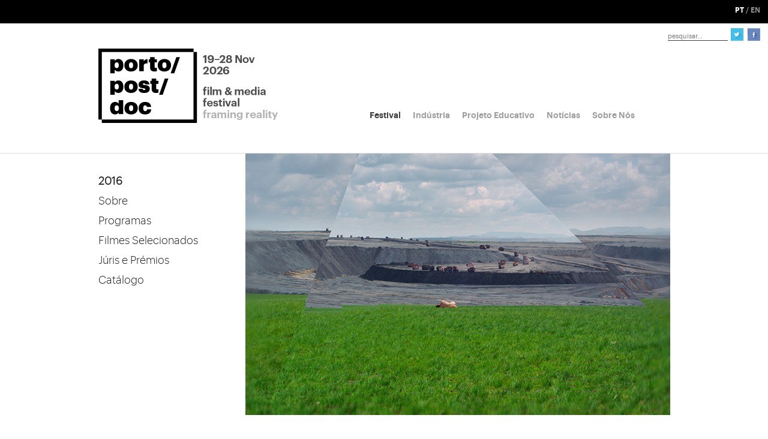

--- FILE ---
content_type: text/html; charset=utf-8
request_url: https://portopostdoc.com/home/festival/2016/view/?id=142
body_size: 4380
content:
<!doctype html>
<html class="no-js" lang="pt-PT" xml:lang="pt-PT" xmlns="https://www.w3.org/1999/xhtml" xmlns:og="https://ogp.me/ns#" xmlns:fb="https://www.facebook.com/2008/fbml">
    <head>
    	<!-- Global site tag (gtag.js) - Google Analytics -->
			<script async src="https://www.googletagmanager.com/gtag/js?id=UA-119870745-1"></script>
			<script>
			  window.dataLayer = window.dataLayer || [];
			  function gtag(){dataLayer.push(arguments);}
			  gtag('js', new Date());

			  gtag('config', 'UA-119870745-1');
			</script>
			<script data-ad-client="ca-pub-4314452672430604" async src="https://pagead2.googlesyndication.com/pagead/js/adsbygoogle.js"></script>

			<!-- FB OpenGraph -->
			
				
					<title>Porto/Post/Doc - Beixi Moshuo</title>
					<meta property="og:title" content="Porto/Post/Doc - Beixi Moshuo"/>
					<meta property="og:type" content="article"/>
					<meta property="og:image" content="https://portopostdoc.com/assets/img-FilmesNaBaixa/Behemoth-Pic04-resize.jpg"/>
				
			
			
			<link rel="icon" type="image/png" href="/favicon.png" />
			<base href="https://portopostdoc.com/"><!--[if lte IE 6]></base><![endif]-->
			<title></title>
<meta name="generator" content="SilverStripe - http://silverstripe.org" />
<meta http-equiv="Content-type" content="text/html; charset=utf-8" />
<link rel="alternate" type="text/html" title="" hreflang="pt-PT" href="https://portopostdoc.com/home/festival/2016/view/" />

	        <meta charset="utf-8">
	        <meta http-equiv="X-UA-Compatible" content="IE=edge">
	        <meta name="description" content="">
	        <meta name="viewport" content="width=device-width, initial-scale=1">

	        <!-- Place favicon.ico and apple-touch-icon(s) in the root directory -->

			<link rel="stylesheet" href="/themes/simple/css/portopostdoc.css">
    </head>
    <body>
		<header id="header"> 
	<div class="black-row-wrapper ">
		
		<div class="row black-row full-width">
			<a id="content-menu" class="nav-toggle left small-1" href="/home/festival/2016/view/?id=142#sidemenu"><span></span></a>
			<div class="right small-1 medium-1 columns text-right">
				
			</div>
			<div class="right small-1 columns text-center">
				<div class="language-container">
					
					<a class="language-link selected">PT</a> / <a class="language-link" href="/home-en">EN</a>
					
				</div>
			</div>
		</div>
	</div>
	</div>
	<div class="row full-width" id="white-row">
		<div class="small-3 medium-2 large-2 columns right">
			<div id="search-bar">
				<div class="search-input-wrapper left">
					<form name="form1" action="/home/SearchForm" method="get" enctype="application/x-www-form-urlencoded">
						<input id="search-input"
								name="Search"
								type="search"
								style="padding-bottom: 0px;"
								placeholder="pesquisar...">
					</form>
				</div>
				<div class="left" style="margin-top: 1px;">
					<a href="https://twitter.com/portopostdoc" target="_blank"><span class="icon twitter left"></span></a>
					<a href="https://www.facebook.com/portopostdoc" target="_blank"><span class="icon facebook right"></span></a>
				</div>
			</div>
		</div>
	</div>
</header>

<section class="top-section row">
	<div class="top-section-columns large-4 large-centered columns">
		<a class="main-icon-link" href="/home">
			<img src="/themes/simple/img/main_icon.png" class="main-icon" alt="PortoPostDoc"/>
		</a>
		<nav class="horizontal-navigation">
			<ul>
				
					
						<li class="nav-item section">
							
								<span class="nav-item-link">Festival</span>
							

							<!-- Há Filmes Na Baixa! -->
							
								
								<ul class="sub-item-list">
									<div class="white-box"></div>
									<!-- Festival -->
									
										
											<li class="sub-item menu-header" data-position="1"><a class="sub-item-link" href="/home/festival/2024/sobre/">2026</a></li>
											
												<div class="menu-children" data-position="1" style="display: none;">
													
													<li class="sub-item" style="padding: 0 0 0 8px;"><a class="sub-item-link" href="/home/festival/2026/opencall/">Open Call</a></li>
													
												</div>
											
										
											<li class="sub-item menu-header" data-position="2"><a class="sub-item-link" href="/home/festival/2025/sobre/">2025</a></li>
											
												<div class="menu-children" data-position="2" style="display: none;">
													
													<li class="sub-item" style="padding: 0 0 0 8px;"><a class="sub-item-link" href="/home/festival/2025/sobre/">Sobre</a></li>
													
													<li class="sub-item" style="padding: 0 0 0 8px;"><a class="sub-item-link" href="/home/festival/2025/programa-diario/">Programa Diário</a></li>
													
													<li class="sub-item" style="padding: 0 0 0 8px;"><a class="sub-item-link" href="/home/festival/2025/programas/">Programas</a></li>
													
													<li class="sub-item" style="padding: 0 0 0 8px;"><a class="sub-item-link" href="/home/festival/2025/filmes-selecionados/">Filmes Selecionados</a></li>
													
													<li class="sub-item" style="padding: 0 0 0 8px;"><a class="sub-item-link" href="/home/festival/2025/juris-e-premios/">Júris e Prémios</a></li>
													
													<li class="sub-item" style="padding: 0 0 0 8px;"><a class="sub-item-link" href="/home/festival/2025/catalogo/">Catálogo</a></li>
													
													<li class="sub-item" style="padding: 0 0 0 8px;"><a class="sub-item-link" href="/home/festival/2025/jornal/">Jornal</a></li>
													
													<li class="sub-item" style="padding: 0 0 0 8px;"><a class="sub-item-link" href="/home/festival/2025/salas-do-festival/">Salas do Festival</a></li>
													
												</div>
											
										
											<li class="sub-item menu-header" data-position="3"><a class="sub-item-link" href="/home/festival/2024/sobre/">2024</a></li>
											
												<div class="menu-children" data-position="3" style="display: none;">
													
													<li class="sub-item" style="padding: 0 0 0 8px;"><a class="sub-item-link" href="/home/festival/2024/sobre/">Sobre</a></li>
													
													<li class="sub-item" style="padding: 0 0 0 8px;"><a class="sub-item-link" href="/home/festival/2024/programas/">Programas</a></li>
													
													<li class="sub-item" style="padding: 0 0 0 8px;"><a class="sub-item-link" href="/home/festival/2024/filmes-selecionados/">Filmes Selecionados</a></li>
													
													<li class="sub-item" style="padding: 0 0 0 8px;"><a class="sub-item-link" href="/home/festival/2024/juris-e-premios/">Júris e Prémios</a></li>
													
													<li class="sub-item" style="padding: 0 0 0 8px;"><a class="sub-item-link" href="/home/festival/2024/catalogo/">Catálogo</a></li>
													
												</div>
											
										
											<li class="sub-item menu-header" data-position="4"><a class="sub-item-link" href="/home/festival/2023/sobre/">2023</a></li>
											
												<div class="menu-children" data-position="4" style="display: none;">
													
													<li class="sub-item" style="padding: 0 0 0 8px;"><a class="sub-item-link" href="/home/festival/2023/sobre/">Sobre</a></li>
													
													<li class="sub-item" style="padding: 0 0 0 8px;"><a class="sub-item-link" href="/home/festival/2023/programas/">Programas</a></li>
													
													<li class="sub-item" style="padding: 0 0 0 8px;"><a class="sub-item-link" href="/home/festival/2023/filmes-selecionados/">Filmes Selecionados</a></li>
													
													<li class="sub-item" style="padding: 0 0 0 8px;"><a class="sub-item-link" href="/home/festival/2023/juris-e-premios/">Júris e Prémios</a></li>
													
													<li class="sub-item" style="padding: 0 0 0 8px;"><a class="sub-item-link" href="/home/festival/2023/catalogo/">Catálogo</a></li>
													
												</div>
											
										
											<li class="sub-item menu-header" data-position="5"><a class="sub-item-link" href="/home/festival/2020/sobre/">2022</a></li>
											
												<div class="menu-children" data-position="5" style="display: none;">
													
													<li class="sub-item" style="padding: 0 0 0 8px;"><a class="sub-item-link" href="/home/festival/2022/sobre/">Sobre</a></li>
													
													<li class="sub-item" style="padding: 0 0 0 8px;"><a class="sub-item-link" href="/home/festival/2022/programas/">Programas</a></li>
													
													<li class="sub-item" style="padding: 0 0 0 8px;"><a class="sub-item-link" href="/home/festival/2022/filmes-selecionados/">Filmes Selecionados</a></li>
													
													<li class="sub-item" style="padding: 0 0 0 8px;"><a class="sub-item-link" href="/home/festival/2022/juris-e-premios/">Júris e Prémios</a></li>
													
													<li class="sub-item" style="padding: 0 0 0 8px;"><a class="sub-item-link" href="/home/festival/2022/catalogo/">Catálogo</a></li>
													
												</div>
											
										
											<li class="sub-item menu-header" data-position="6"><a class="sub-item-link" href="/home/festival/2020/sobre/">2021</a></li>
											
												<div class="menu-children" data-position="6" style="display: none;">
													
													<li class="sub-item" style="padding: 0 0 0 8px;"><a class="sub-item-link" href="/home/festival/2021/sobre/">Sobre</a></li>
													
													<li class="sub-item" style="padding: 0 0 0 8px;"><a class="sub-item-link" href="/home/festival/2021/programas/">Programas</a></li>
													
													<li class="sub-item" style="padding: 0 0 0 8px;"><a class="sub-item-link" href="/home/festival/2021/filmes-selecionados/">Filmes Selecionados</a></li>
													
													<li class="sub-item" style="padding: 0 0 0 8px;"><a class="sub-item-link" href="/home/festival/2021/juri/">Júris e Prémios</a></li>
													
													<li class="sub-item" style="padding: 0 0 0 8px;"><a class="sub-item-link" href="/home/festival/2021/catalogo/">Catálogo</a></li>
													
												</div>
											
										
											<li class="sub-item menu-header" data-position="7"><a class="sub-item-link" href="/home/festival/2020/sobre/">2020</a></li>
											
												<div class="menu-children" data-position="7" style="display: none;">
													
													<li class="sub-item" style="padding: 0 0 0 8px;"><a class="sub-item-link" href="/home/festival/2020/sobre/">Sobre</a></li>
													
													<li class="sub-item" style="padding: 0 0 0 8px;"><a class="sub-item-link" href="/home/festival/2020/programas/">Programas</a></li>
													
													<li class="sub-item" style="padding: 0 0 0 8px;"><a class="sub-item-link" href="/home/festival/2020/filmes-selecionados/">Filmes Selecionados</a></li>
													
													<li class="sub-item" style="padding: 0 0 0 8px;"><a class="sub-item-link" href="/home/festival/2020/juris-e-premios/">Júris e Prémios</a></li>
													
													<li class="sub-item" style="padding: 0 0 0 8px;"><a class="sub-item-link" href="/home/festival/2020/catalogo/">Catálogo</a></li>
													
												</div>
											
										
											<li class="sub-item menu-header" data-position="8"><a class="sub-item-link" href="/home/festival/2019/sobre/">2019</a></li>
											
												<div class="menu-children" data-position="8" style="display: none;">
													
													<li class="sub-item" style="padding: 0 0 0 8px;"><a class="sub-item-link" href="/home/festival/2019/sobre/">Sobre</a></li>
													
													<li class="sub-item" style="padding: 0 0 0 8px;"><a class="sub-item-link" href="/home/festival/2019/programas/">Programas</a></li>
													
													<li class="sub-item" style="padding: 0 0 0 8px;"><a class="sub-item-link" href="/home/festival/2019/filmes-selecionados/">Filmes Selecionados</a></li>
													
													<li class="sub-item" style="padding: 0 0 0 8px;"><a class="sub-item-link" href="/home/festival/2019/juri/">Júris e Prémios</a></li>
													
													<li class="sub-item" style="padding: 0 0 0 8px;"><a class="sub-item-link" href="/home/festival/2019/catalogo/">Catálogo</a></li>
													
												</div>
											
										
											<li class="sub-item menu-header" data-position="9"><a class="sub-item-link" href="/home/festival/2017/sobre/">2018</a></li>
											
												<div class="menu-children" data-position="9" style="display: none;">
													
													<li class="sub-item" style="padding: 0 0 0 8px;"><a class="sub-item-link" href="/home/festival/2018/sobre/">Sobre</a></li>
													
													<li class="sub-item" style="padding: 0 0 0 8px;"><a class="sub-item-link" href="/home/festival/2018/programas/">Programas</a></li>
													
													<li class="sub-item" style="padding: 0 0 0 8px;"><a class="sub-item-link" href="/home/festival/2018/filmes-selecionados/">Filmes Selecionados</a></li>
													
													<li class="sub-item" style="padding: 0 0 0 8px;"><a class="sub-item-link" href="/home/festival/2018/juri-2/">Júris e Prémios</a></li>
													
													<li class="sub-item" style="padding: 0 0 0 8px;"><a class="sub-item-link" href="/home/festival/2018/catalogo/">Catálogo</a></li>
													
												</div>
											
										
											<li class="sub-item menu-header" data-position="10"><a class="sub-item-link" href="/home/festival/2017/sobre/">2017</a></li>
											
												<div class="menu-children" data-position="10" style="display: none;">
													
													<li class="sub-item" style="padding: 0 0 0 8px;"><a class="sub-item-link" href="/home/festival/2017/sobre/">Sobre</a></li>
													
													<li class="sub-item" style="padding: 0 0 0 8px;"><a class="sub-item-link" href="/home/festival/2017/programas/">Programas</a></li>
													
													<li class="sub-item" style="padding: 0 0 0 8px;"><a class="sub-item-link" href="/home/festival/2017/filmes-selecionados/">Filmes Selecionados</a></li>
													
													<li class="sub-item" style="padding: 0 0 0 8px;"><a class="sub-item-link" href="/home/festival/2017/juri/">Júris e Prémios</a></li>
													
													<li class="sub-item" style="padding: 0 0 0 8px;"><a class="sub-item-link" href="/home/festival/2017/catalogo/">Catálogo</a></li>
													
												</div>
											
										
											<li class="sub-item menu-header" data-position="11"><a class="sub-item-link" href="/home/festival/2016/sobre/">2016</a></li>
											
												<div class="menu-children" data-position="11" style="display: none;">
													
													<li class="sub-item" style="padding: 0 0 0 8px;"><a class="sub-item-link" href="/home/festival/2016/sobre/">Sobre</a></li>
													
													<li class="sub-item" style="padding: 0 0 0 8px;"><a class="sub-item-link" href="/home/festival/2016/programas/">Programas</a></li>
													
													<li class="sub-item" style="padding: 0 0 0 8px;"><a class="sub-item-link" href="/home/festival/2016/a-z/">Filmes Selecionados</a></li>
													
													<li class="sub-item" style="padding: 0 0 0 8px;"><a class="sub-item-link" href="/home/festival/2016/juri/">Júris e Prémios</a></li>
													
													<li class="sub-item" style="padding: 0 0 0 8px;"><a class="sub-item-link" href="/home/festival/2016/catalogo/">Catálogo</a></li>
													
												</div>
											
										
											<li class="sub-item menu-header" data-position="12"><a class="sub-item-link" href="/home/festival/2015/sobre/">2015</a></li>
											
												<div class="menu-children" data-position="12" style="display: none;">
													
													<li class="sub-item" style="padding: 0 0 0 8px;"><a class="sub-item-link" href="/home/festival/2015/sobre/">Sobre</a></li>
													
													<li class="sub-item" style="padding: 0 0 0 8px;"><a class="sub-item-link" href="/home/festival/2015/programas/">Programas</a></li>
													
													<li class="sub-item" style="padding: 0 0 0 8px;"><a class="sub-item-link" href="/home/festival/2015/filmes-selecionados/">Filmes Selecionados</a></li>
													
													<li class="sub-item" style="padding: 0 0 0 8px;"><a class="sub-item-link" href="/home/festival/2015/juris-e-premios/">Júris e Prémios</a></li>
													
													<li class="sub-item" style="padding: 0 0 0 8px;"><a class="sub-item-link" href="/home/festival/2015/catalogo/">Catálogo</a></li>
													
												</div>
											
										
											<li class="sub-item menu-header" data-position="13"><a class="sub-item-link" href="/home/festival/2014/sobre/">2014</a></li>
											
												<div class="menu-children" data-position="13" style="display: none;">
													
													<li class="sub-item" style="padding: 0 0 0 8px;"><a class="sub-item-link" href="/home/festival/2014/sobre/">Sobre</a></li>
													
													<li class="sub-item" style="padding: 0 0 0 8px;"><a class="sub-item-link" href="/home/festival/2014/programas/">Programas</a></li>
													
													<li class="sub-item" style="padding: 0 0 0 8px;"><a class="sub-item-link" href="/home/festival/2014/filmes-selecionados/">Filmes Selecionados</a></li>
													
													<li class="sub-item" style="padding: 0 0 0 8px;"><a class="sub-item-link" href="/home/festival/2014/premiados/">Júri e Prémios</a></li>
													
													<li class="sub-item" style="padding: 0 0 0 8px;"><a class="sub-item-link" href="/home/festival/2014/catalogo/">Catálogo</a></li>
													
												</div>
											
										
									
								</ul>
								
							
						</li>
					
						<li class="nav-item link">
							
								<a class="nav-item-link" href="/home/industria/atividades-de-industria/">Indústria</a>
							

							<!-- Há Filmes Na Baixa! -->
							
								
							
						</li>
					
						<li class="nav-item link">
							
								<a class="nav-item-link" href="/home/projeto-educativo/projeto-educativo/">Projeto Educativo</a>
							

							<!-- Há Filmes Na Baixa! -->
							
								
							
						</li>
					
						<li class="nav-item link">
							
								<a class="nav-item-link" href="/home/noticias/">Notícias</a>
							

							<!-- Há Filmes Na Baixa! -->
							
								
							
						</li>
					
						<li class="nav-item link">
							
								<a class="nav-item-link" href="/home/sobre-nos/historia-and-missao/">Sobre Nós</a>
							

							<!-- Há Filmes Na Baixa! -->
							
								
								<ul class="sub-item-list">
									<div class="white-box"></div>
									<!-- Festival -->
									
									<!-- Menu -->
										
											<li class="sub-item"><a class="sub-item-link" href="/home/sobre-nos/historia-and-missao/sobre/">História &amp; Missão</a></li>
										
											<li class="sub-item"><a class="sub-item-link" href="/home/sobre-nos/contactos/">Equipa e Contactos</a></li>
										
											<li class="sub-item"><a class="sub-item-link" href="/home/sobre-nos/imprensa/">Imprensa</a></li>
										
											<li class="sub-item"><a class="sub-item-link" href="/home/sobre-nos/parceiros/">Parceiros</a></li>
										
											<li class="sub-item"><a class="sub-item-link" href="/home/sobre-nos/codigo-de-conduta/">Código de Conduta</a></li>
										
											<li class="sub-item"><a class="sub-item-link" href="/home/sobre-nos/privacidade/">Política de Privacidade</a></li>
										
									
								</ul>
								
							
						</li>
					
				
		    </ul>
		</nav>
	</div>
</section>


        <hr class="top-site-separator full-width"/>
        
<section class="faq">
	<div class="row">
		<div class="faq-column small-2 medium-2 large-1 columns left" style="margin-top: 32px;">
	<ul class="faq-months-list">
		<li class="faq-month-item">
			<h1 class="faq-month" style="font-weight: bold;">2016</h1>
		</li>
										
			
				<li class="faq-month-item">
					<h1 class="faq-month"><a class="link" href="/home/festival/2016/sobre/">Sobre</a></h1>
				</li>
				
			
				<li class="faq-month-item">
					<h1 class="faq-month"><a class="link" href="/home/festival/2016/programas/">Programas</a></h1>
				</li>
				
			
				<li class="faq-month-item">
					<h1 class="faq-month"><a class="link" href="/home/festival/2016/a-z/">Filmes Selecionados</a></h1>
				</li>
				
			
				<li class="faq-month-item">
					<h1 class="faq-month"><a class="link" href="/home/festival/2016/juri/">Júris e Prémios</a></h1>
				</li>
				
			
				<li class="faq-month-item">
					<h1 class="faq-month"><a class="link" href="/home/festival/2016/catalogo/">Catálogo</a></h1>
				</li>
				
			
		
	</ul>
</div>

		<div class="large-3 columns">
			
				<img src="/assets/img-FilmesNaBaixa/Behemoth-Pic04-resize.jpg" style="margin-top: 1px;"/>
			
		</div>
	</div>

	<div class="full-faq row">
		<div class="large-2 large-offset-1 columns">
			
				<h1 class="full-faq-title">Beixi Moshuo</h1>
				<h1 class="full-faq-date">Behemoth · Behemoth</h1>
				
				<h2 class="full-faq-date">Zhao Liang</h2>
				<h2 class="full-faq-date">2015, CHN, FRA, 95&#039;, M12</h2>
				<br/>
				
			

			
				
				<h2 class="full-faq-date">
					
						
							Competição 2015 /
						
					
						
							Há Filmes na Baixa!
						
					
				</h2>
				
					<h2 class="full-faq-date">03 Dez 2015 · TM Rivoli, Pequeno Auditório · 22H30</h2>
				
					<h2 class="full-faq-date">06 Dez 2015 · Passos Manuel · 16H30</h2>
				
					<h2 class="full-faq-date">23 Mar 2016 · Passos Manuel · 22H00</h2>
				
				<br/>
				
				<div class="full-faq-description"><p>ESTREIA NACIONAL <br><br>Algures nos confins da China contemporânea, as montanhas estão a ser destruídas para a produção de aço. A escala é gigantesca, quase não parece humana, e isso contrasta com o labor paciente de milhares de trabalhadores que, face ao trabalho árduo, mantêm diversos sinais de terror: um rosto coberto de pó, um pulmão condenado à destruição. Para Zhao Liang, há qualquer coisa de errado: o ser humano já não parece ser quem é, mas um resquício de uma civilização antiga e destruída. "Behemoth" aparenta ser, a espaços, um filme de ficção científica, uma espécie de distopia com os seus zombies e cidades desertas. É precisamente no culminar do filme que Liang nos mostra a evidência: no final deste ciclo de “crescimento e evolução” restam prédios a perder de vista e todos eles vazios. Por isso mesmo, este é um filme, ao mesmo tempo, poético e aterrador. (Daniel Ribas)</p></div>
				
				<iframe class="faq-video" src="//www.youtube.com/embed/kxmgCakyGH4" frameborder="0" allowfullscreen></iframe>				
				
			
		</div>
	</div>
</section>

		

		<img class="item-frame hidden" src="/themes/simple/img/back-frame.png" />

		<footer id="footer">
	<div class="row">
		<div class="large-2 large-offset-1 columns">
			<a href="/bilheteira">
				<div class="text">
					<p class="text-paragraph">
												
							Quer aderir ao Porto/Post/Doc?</br>
							Saiba mais...						
						
					</p>
				</div>
			</a>
		</div>
	</div>
	<div class="row">
		<div class="large-2 large-offset-1 columns clearfix newsletter-container">
			<a href="https://vp.eventival.com/portopostdoc" target="_blank">
				<div class="info">
					<div class="info-paragraph left">
												
							Subscreva a nossa newsletter				
						
						<!--Rua Cândido dos Reis 46, 2D <br/>
						4050-151 Porto, Portugal-->
					</div>
					<!--<div class="info-paragraph right">info@portopostdoc.com
					</div>-->
				</div>
			</a>
		</div> 
	</div>
	<div class="row">
		<div class="large-2 large-offset-1 columns clearfix newsletter-container">
			<div class="sponsors">
				
				<div style="padding-right: 12px;">
					<span>Com o apoio</span>
					<div style="display: flex; align-items: center;">
						<a href="https://fundacaolacaixa.pt/pt/home" target="_blank">
							<img src="/themes/simple/img/footer/PPD25_BarraLogosSite_2.png" />
						</a>
					</div>
				</div>
				<div style="padding-right: 12px;">
					<span>Apoio Financeiro</span>
					<div style="display: flex; align-items: center;">
						
						<a href="https://ica-ip.pt/pt/" target="_blank">
							<img src="/themes/simple/img/footer/PPD25_BarraLogosSite_3.png" />
						</a>
					</div>
				</div>
				<div style="padding-right: 12px;">
					<span>Financiamento</span>
					<div style="display: flex; align-items: center;">
						<a href="https://culture.ec.europa.eu/pt-pt/creative-europe/creative-europe-media-strand" target="_blank">
							<img src="/themes/simple/img/footer/PPD25_BarraLogosSite_4.png" style="
								transform: scale(0.7);
								transform-origin: top;
							" />
						</a>
					</div>
				</div>
				<div>
					<span>Apoios Principais</span>
					<div style="display: flex; align-items: center;">
						<a href="https://www.batalhacentrodecinema.pt/" target="_blank">
							<img src="/themes/simple/img/footer/PPD25_BarraLogosSite_5.png" />
						</a>
						
					</div>
				</div>
			</div> 
		</div>
	</div>
</footer>

		<script src="/themes/simple/js/portopostdoc.js"></script>

		<script>
          //(function(i,s,o,g,r,a,m){i['GoogleAnalyticsObject']=r;i[r]=i[r]||function(){
          //(i[r].q=i[r].q||[]).push(arguments)},i[r].l=1*new Date();a=s.createElement(o),
          //m=s.getElementsByTagName(o)[0];a.async=1;a.src=g;m.parentNode.insertBefore(a,m)
          //})(window,document,'script','//www.google-analytics.com/analytics.js','ga');

          //ga('create', 'UA-56447609-3', 'auto');
          //ga('send', 'pageview');

          $('#content-menu').sidr({
			name: 'sidr-existing-content',
			source: '.horizontal-navigation'
		  });

        </script>
    </body>
</html>


--- FILE ---
content_type: text/html; charset=utf-8
request_url: https://www.google.com/recaptcha/api2/aframe
body_size: 267
content:
<!DOCTYPE HTML><html><head><meta http-equiv="content-type" content="text/html; charset=UTF-8"></head><body><script nonce="RurJb30PmfwUWmdMTUff-g">/** Anti-fraud and anti-abuse applications only. See google.com/recaptcha */ try{var clients={'sodar':'https://pagead2.googlesyndication.com/pagead/sodar?'};window.addEventListener("message",function(a){try{if(a.source===window.parent){var b=JSON.parse(a.data);var c=clients[b['id']];if(c){var d=document.createElement('img');d.src=c+b['params']+'&rc='+(localStorage.getItem("rc::a")?sessionStorage.getItem("rc::b"):"");window.document.body.appendChild(d);sessionStorage.setItem("rc::e",parseInt(sessionStorage.getItem("rc::e")||0)+1);localStorage.setItem("rc::h",'1768597276512');}}}catch(b){}});window.parent.postMessage("_grecaptcha_ready", "*");}catch(b){}</script></body></html>

--- FILE ---
content_type: application/javascript
request_url: https://portopostdoc.com/themes/simple/js/portopostdoc.js
body_size: 51709
content:
function validateFields() {
    return "Empresa Associada" == $("select[name='competition']").val() ? "--" != $(".form-input[name='competition']").val() && "" != $(".form-input[name='nome']").val() && "" != $(".form-input[name='email']").val() && "" != $(".form-input[name='telefone']").val() && "" != $(".form-input[name='nif']").val() && "--" != $(".form-input[name='mod_pagamento']").val() : "--" != $(".form-input[name='competition']").val() && "" != $(".form-input[name='nome']").val() && "" != $(".form-input[name='apelido']").val() && "" != $(".form-input[name='bi']").val() && "" != $(".form-input[name='email']").val() && "" != $(".form-input[name='telefone']").val() && "" != $(".form-input[name='nif']").val() && "--" != $(".form-input[name='mod_pagamento']").val()
}
function validateEmail() {
    var a = $(".form-input[name='email']").val();
    return a.match(/^[a-z0-9!#$%&'*+\/=?^_`{|}~-]+(?:\.[a-z0-9!#$%&'*+\/=?^_`{|}~-]+)*@(?:[a-z0-9](?:[a-z0-9-]*[a-z0-9])?\.)+[a-z0-9](?:[a-z0-9-]*[a-z0-9])?$/i)
}
window.Modernizr = function(a, b, c) {
    function d(a) {
        t.cssText = a
    }
    function e(a, b) {
        return d(x.join(a + ";") + (b || ""))
    }
    function f(a, b) {
        return typeof a === b
    }
    function g(a, b) {
        return !!~("" + a).indexOf(b)
    }
    function h(a, b) {
        for (var d in a) {
            var e = a[d];
            if (!g(e, "-") && t[e] !== c)
                return "pfx" == b ? e : !0
        }
        return !1
    }
    function i(a, b, d) {
        for (var e in a) {
            var g = b[a[e]];
            if (g !== c)
                return d === !1 ? a[e] : f(g, "function") ? g.bind(d || b) : g
        }
        return !1
    }
    function j(a, b, c) {
        var d = a.charAt(0).toUpperCase() + a.slice(1)
          , e = (a + " " + z.join(d + " ") + d).split(" ");
        return f(b, "string") || f(b, "undefined") ? h(e, b) : (e = (a + " " + A.join(d + " ") + d).split(" "),
        i(e, b, c))
    }
    function k() {
        o.input = function(c) {
            for (var d = 0, e = c.length; e > d; d++)
                E[c[d]] = !!(c[d] in u);
            return E.list && (E.list = !(!b.createElement("datalist") || !a.HTMLDataListElement)),
            E
        }("autocomplete autofocus list placeholder max min multiple pattern required step".split(" ")),
        o.inputtypes = function(a) {
            for (var d, e, f, g = 0, h = a.length; h > g; g++)
                u.setAttribute("type", e = a[g]),
                d = "text" !== u.type,
                d && (u.value = v,
                u.style.cssText = "position:absolute;visibility:hidden;",
                /^range$/.test(e) && u.style.WebkitAppearance !== c ? (q.appendChild(u),
                f = b.defaultView,
                d = f.getComputedStyle && "textfield" !== f.getComputedStyle(u, null ).WebkitAppearance && 0 !== u.offsetHeight,
                q.removeChild(u)) : /^(search|tel)$/.test(e) || (d = /^(url|email)$/.test(e) ? u.checkValidity && u.checkValidity() === !1 : u.value != v)),
                D[a[g]] = !!d;
            return D
        }("search tel url email datetime date month week time datetime-local number range color".split(" "))
    }
    var l, m, n = "2.8.3", o = {}, p = !0, q = b.documentElement, r = "modernizr", s = b.createElement(r), t = s.style, u = b.createElement("input"), v = ":)", w = {}.toString, x = " -webkit- -moz- -o- -ms- ".split(" "), y = "Webkit Moz O ms", z = y.split(" "), A = y.toLowerCase().split(" "), B = {
        svg: "http://www.w3.org/2000/svg"
    }, C = {}, D = {}, E = {}, F = [], G = F.slice, H = function(a, c, d, e) {
        var f, g, h, i, j = b.createElement("div"), k = b.body, l = k || b.createElement("body");
        if (parseInt(d, 10))
            for (; d--; )
                h = b.createElement("div"),
                h.id = e ? e[d] : r + (d + 1),
                j.appendChild(h);
        return f = ["&#173;", '<style id="s', r, '">', a, "</style>"].join(""),
        j.id = r,
        (k ? j : l).innerHTML += f,
        l.appendChild(j),
        k || (l.style.background = "",
        l.style.overflow = "hidden",
        i = q.style.overflow,
        q.style.overflow = "hidden",
        q.appendChild(l)),
        g = c(j, a),
        k ? j.parentNode.removeChild(j) : (l.parentNode.removeChild(l),
        q.style.overflow = i),
        !!g
    }
    , I = function(b) {
        var c = a.matchMedia || a.msMatchMedia;
        if (c)
            return c(b) && c(b).matches || !1;
        var d;
        return H("@media " + b + " { #" + r + " { position: absolute; } }", function(b) {
            d = "absolute" == (a.getComputedStyle ? getComputedStyle(b, null ) : b.currentStyle).position
        }),
        d
    }
    , J = function() {
        function a(a, e) {
            e = e || b.createElement(d[a] || "div"),
            a = "on" + a;
            var g = a in e;
            return g || (e.setAttribute || (e = b.createElement("div")),
            e.setAttribute && e.removeAttribute && (e.setAttribute(a, ""),
            g = f(e[a], "function"),
            f(e[a], "undefined") || (e[a] = c),
            e.removeAttribute(a))),
            e = null ,
            g
        }
        var d = {
            select: "input",
            change: "input",
            submit: "form",
            reset: "form",
            error: "img",
            load: "img",
            abort: "img"
        };
        return a
    }(), K = {}.hasOwnProperty;
    m = f(K, "undefined") || f(K.call, "undefined") ? function(a, b) {
        return b in a && f(a.constructor.prototype[b], "undefined")
    }
     : function(a, b) {
        return K.call(a, b)
    }
    ,
    Function.prototype.bind || (Function.prototype.bind = function(a) {
        var b = this;
        if ("function" != typeof b)
            throw new TypeError;
        var c = G.call(arguments, 1)
          , d = function() {
            if (this instanceof d) {
                var e = function() {}
                ;
                e.prototype = b.prototype;
                var f = new e
                  , g = b.apply(f, c.concat(G.call(arguments)));
                return Object(g) === g ? g : f
            }
            return b.apply(a, c.concat(G.call(arguments)))
        }
        ;
        return d
    }
    ),
    C.flexbox = function() {
        return j("flexWrap")
    }
    ,
    C.flexboxlegacy = function() {
        return j("boxDirection")
    }
    ,
    C.canvas = function() {
        var a = b.createElement("canvas");
        return !(!a.getContext || !a.getContext("2d"))
    }
    ,
    C.canvastext = function() {
        return !(!o.canvas || !f(b.createElement("canvas").getContext("2d").fillText, "function"))
    }
    ,
    C.webgl = function() {
        return !!a.WebGLRenderingContext
    }
    ,
    C.touch = function() {
        var c;
        return "ontouchstart" in a || a.DocumentTouch && b instanceof DocumentTouch ? c = !0 : H(["@media (", x.join("touch-enabled),("), r, ")", "{#modernizr{top:9px;position:absolute}}"].join(""), function(a) {
            c = 9 === a.offsetTop
        }),
        c
    }
    ,
    C.geolocation = function() {
        return "geolocation" in navigator
    }
    ,
    C.postmessage = function() {
        return !!a.postMessage
    }
    ,
    C.websqldatabase = function() {
        return !!a.openDatabase
    }
    ,
    C.indexedDB = function() {
        return !!j("indexedDB", a)
    }
    ,
    C.hashchange = function() {
        return J("hashchange", a) && (b.documentMode === c || b.documentMode > 7)
    }
    ,
    C.history = function() {
        return !(!a.history || !history.pushState)
    }
    ,
    C.draganddrop = function() {
        var a = b.createElement("div");
        return "draggable" in a || "ondragstart" in a && "ondrop" in a
    }
    ,
    C.websockets = function() {
        return "WebSocket" in a || "MozWebSocket" in a
    }
    ,
    C.rgba = function() {
        return d("background-color:rgba(150,255,150,.5)"),
        g(t.backgroundColor, "rgba")
    }
    ,
    C.hsla = function() {
        return d("background-color:hsla(120,40%,100%,.5)"),
        g(t.backgroundColor, "rgba") || g(t.backgroundColor, "hsla")
    }
    ,
    C.multiplebgs = function() {
        return d("background:url(https://),url(https://),red url(https://)"),
        /(url\s*\(.*?){3}/.test(t.background)
    }
    ,
    C.backgroundsize = function() {
        return j("backgroundSize")
    }
    ,
    C.borderimage = function() {
        return j("borderImage")
    }
    ,
    C.borderradius = function() {
        return j("borderRadius")
    }
    ,
    C.boxshadow = function() {
        return j("boxShadow")
    }
    ,
    C.textshadow = function() {
        return "" === b.createElement("div").style.textShadow
    }
    ,
    C.opacity = function() {
        return e("opacity:.55"),
        /^0.55$/.test(t.opacity)
    }
    ,
    C.cssanimations = function() {
        return j("animationName")
    }
    ,
    C.csscolumns = function() {
        return j("columnCount")
    }
    ,
    C.cssgradients = function() {
        var a = "background-image:"
          , b = "gradient(linear,left top,right bottom,from(#9f9),to(white));"
          , c = "linear-gradient(left top,#9f9, white);";
        return d((a + "-webkit- ".split(" ").join(b + a) + x.join(c + a)).slice(0, -a.length)),
        g(t.backgroundImage, "gradient")
    }
    ,
    C.cssreflections = function() {
        return j("boxReflect")
    }
    ,
    C.csstransforms = function() {
        return !!j("transform")
    }
    ,
    C.csstransforms3d = function() {
        var a = !!j("perspective");
        return a && "webkitPerspective" in q.style && H("@media (transform-3d),(-webkit-transform-3d){#modernizr{left:9px;position:absolute;height:3px;}}", function(b) {
            a = 9 === b.offsetLeft && 3 === b.offsetHeight
        }),
        a
    }
    ,
    C.csstransitions = function() {
        return j("transition")
    }
    ,
    C.fontface = function() {
        var a;
        return H('@font-face {font-family:"font";src:url("https://")}', function(c, d) {
            var e = b.getElementById("smodernizr")
              , f = e.sheet || e.styleSheet
              , g = f ? f.cssRules && f.cssRules[0] ? f.cssRules[0].cssText : f.cssText || "" : "";
            a = /src/i.test(g) && 0 === g.indexOf(d.split(" ")[0])
        }),
        a
    }
    ,
    C.generatedcontent = function() {
        var a;
        return H(["#", r, "{font:0/0 a}#", r, ':after{content:"', v, '";visibility:hidden;font:3px/1 a}'].join(""), function(b) {
            a = b.offsetHeight >= 3
        }),
        a
    }
    ,
    C.video = function() {
        var a = b.createElement("video")
          , c = !1;
        try {
            (c = !!a.canPlayType) && (c = new Boolean(c),
            c.ogg = a.canPlayType('video/ogg; codecs="theora"').replace(/^no$/, ""),
            c.h264 = a.canPlayType('video/mp4; codecs="avc1.42E01E"').replace(/^no$/, ""),
            c.webm = a.canPlayType('video/webm; codecs="vp8, vorbis"').replace(/^no$/, ""))
        } catch (d) {}
        return c
    }
    ,
    C.audio = function() {
        var a = b.createElement("audio")
          , c = !1;
        try {
            (c = !!a.canPlayType) && (c = new Boolean(c),
            c.ogg = a.canPlayType('audio/ogg; codecs="vorbis"').replace(/^no$/, ""),
            c.mp3 = a.canPlayType("audio/mpeg;").replace(/^no$/, ""),
            c.wav = a.canPlayType('audio/wav; codecs="1"').replace(/^no$/, ""),
            c.m4a = (a.canPlayType("audio/x-m4a;") || a.canPlayType("audio/aac;")).replace(/^no$/, ""))
        } catch (d) {}
        return c
    }
    ,
    C.localstorage = function() {
        try {
            return localStorage.setItem(r, r),
            localStorage.removeItem(r),
            !0
        } catch (a) {
            return !1
        }
    }
    ,
    C.sessionstorage = function() {
        try {
            return sessionStorage.setItem(r, r),
            sessionStorage.removeItem(r),
            !0
        } catch (a) {
            return !1
        }
    }
    ,
    C.webworkers = function() {
        return !!a.Worker
    }
    ,
    C.applicationcache = function() {
        return !!a.applicationCache
    }
    ,
    C.svg = function() {
        return !!b.createElementNS && !!b.createElementNS(B.svg, "svg").createSVGRect
    }
    ,
    C.inlinesvg = function() {
        var a = b.createElement("div");
        return a.innerHTML = "<svg/>",
        (a.firstChild && a.firstChild.namespaceURI) == B.svg
    }
    ,
    C.smil = function() {
        return !!b.createElementNS && /SVGAnimate/.test(w.call(b.createElementNS(B.svg, "animate")))
    }
    ,
    C.svgclippaths = function() {
        return !!b.createElementNS && /SVGClipPath/.test(w.call(b.createElementNS(B.svg, "clipPath")))
    }
    ;
    for (var L in C)
        m(C, L) && (l = L.toLowerCase(),
        o[l] = C[L](),
        F.push((o[l] ? "" : "no-") + l));
    return o.input || k(),
    o.addTest = function(a, b) {
        if ("object" == typeof a)
            for (var d in a)
                m(a, d) && o.addTest(d, a[d]);
        else {
            if (a = a.toLowerCase(),
            o[a] !== c)
                return o;
            b = "function" == typeof b ? b() : b,
            "undefined" != typeof p && p && (q.className += " " + (b ? "" : "no-") + a),
            o[a] = b
        }
        return o
    }
    ,
    d(""),
    s = u = null ,
    function(a, b) {
        function c(a, b) {
            var c = a.createElement("p")
              , d = a.getElementsByTagName("head")[0] || a.documentElement;
            return c.innerHTML = "x<style>" + b + "</style>",
            d.insertBefore(c.lastChild, d.firstChild)
        }
        function d() {
            var a = s.elements;
            return "string" == typeof a ? a.split(" ") : a
        }
        function e(a) {
            var b = r[a[p]];
            return b || (b = {},
            q++,
            a[p] = q,
            r[q] = b),
            b
        }
        function f(a, c, d) {
            if (c || (c = b),
            k)
                return c.createElement(a);
            d || (d = e(c));
            var f;
            return f = d.cache[a] ? d.cache[a].cloneNode() : o.test(a) ? (d.cache[a] = d.createElem(a)).cloneNode() : d.createElem(a),
            !f.canHaveChildren || n.test(a) || f.tagUrn ? f : d.frag.appendChild(f)
        }
        function g(a, c) {
            if (a || (a = b),
            k)
                return a.createDocumentFragment();
            c = c || e(a);
            for (var f = c.frag.cloneNode(), g = 0, h = d(), i = h.length; i > g; g++)
                f.createElement(h[g]);
            return f
        }
        function h(a, b) {
            b.cache || (b.cache = {},
            b.createElem = a.createElement,
            b.createFrag = a.createDocumentFragment,
            b.frag = b.createFrag()),
            a.createElement = function(c) {
                return s.shivMethods ? f(c, a, b) : b.createElem(c)
            }
            ,
            a.createDocumentFragment = Function("h,f", "return function(){var n=f.cloneNode(),c=n.createElement;h.shivMethods&&(" + d().join().replace(/[\w\-]+/g, function(a) {
                return b.createElem(a),
                b.frag.createElement(a),
                'c("' + a + '")'
            }) + ");return n}")(s, b.frag)
        }
        function i(a) {
            a || (a = b);
            var d = e(a);
            return !s.shivCSS || j || d.hasCSS || (d.hasCSS = !!c(a, "article,aside,dialog,figcaption,figure,footer,header,hgroup,main,nav,section{display:block}mark{background:#FF0;color:#000}template{display:none}")),
            k || h(a, d),
            a
        }
        var j, k, l = "3.7.0", m = a.html5 || {}, n = /^<|^(?:button|map|select|textarea|object|iframe|option|optgroup)$/i, o = /^(?:a|b|code|div|fieldset|h1|h2|h3|h4|h5|h6|i|label|li|ol|p|q|span|strong|style|table|tbody|td|th|tr|ul)$/i, p = "_html5shiv", q = 0, r = {};
        !function() {
            try {
                var a = b.createElement("a");
                a.innerHTML = "<xyz></xyz>",
                j = "hidden" in a,
                k = 1 == a.childNodes.length || function() {
                    b.createElement("a");
                    var a = b.createDocumentFragment();
                    return "undefined" == typeof a.cloneNode || "undefined" == typeof a.createDocumentFragment || "undefined" == typeof a.createElement
                }()
            } catch (c) {
                j = !0,
                k = !0
            }
        }();
        var s = {
            elements: m.elements || "abbr article aside audio bdi canvas data datalist details dialog figcaption figure footer header hgroup main mark meter nav output progress section summary template time video",
            version: l,
            shivCSS: m.shivCSS !== !1,
            supportsUnknownElements: k,
            shivMethods: m.shivMethods !== !1,
            type: "default",
            shivDocument: i,
            createElement: f,
            createDocumentFragment: g
        };
        a.html5 = s,
        i(b)
    }(this, b),
    o._version = n,
    o._prefixes = x,
    o._domPrefixes = A,
    o._cssomPrefixes = z,
    o.mq = I,
    o.hasEvent = J,
    o.testProp = function(a) {
        return h([a])
    }
    ,
    o.testAllProps = j,
    o.testStyles = H,
    o.prefixed = function(a, b, c) {
        return b ? j(a, b, c) : j(a, "pfx")
    }
    ,
    q.className = q.className.replace(/(^|\s)no-js(\s|$)/, "$1$2") + (p ? " js " + F.join(" ") : ""),
    o
}(this, this.document),
!function(a, b) {
    "object" == typeof module && "object" == typeof module.exports ? module.exports = a.document ? b(a, !0) : function(a) {
        if (!a.document)
            throw new Error("jQuery requires a window with a document");
        return b(a)
    }
     : b(a)
}("undefined" != typeof window ? window : this, function(a, b) {
    function c(a) {
        var b = a.length
          , c = _.type(a);
        return "function" === c || _.isWindow(a) ? !1 : 1 === a.nodeType && b ? !0 : "array" === c || 0 === b || "number" == typeof b && b > 0 && b - 1 in a
    }
    function d(a, b, c) {
        if (_.isFunction(b))
            return _.grep(a, function(a, d) {
                return !!b.call(a, d, a) !== c
            });
        if (b.nodeType)
            return _.grep(a, function(a) {
                return a === b !== c
            });
        if ("string" == typeof b) {
            if (ha.test(b))
                return _.filter(b, a, c);
            b = _.filter(b, a)
        }
        return _.grep(a, function(a) {
            return U.call(b, a) >= 0 !== c
        })
    }
    function e(a, b) {
        for (; (a = a[b]) && 1 !== a.nodeType; )
            ;
        return a
    }
    function f(a) {
        var b = oa[a] = {};
        return _.each(a.match(na) || [], function(a, c) {
            b[c] = !0
        }),
        b
    }
    function g() {
        Z.removeEventListener("DOMContentLoaded", g, !1),
        a.removeEventListener("load", g, !1),
        _.ready()
    }
    function h() {
        Object.defineProperty(this.cache = {}, 0, {
            get: function() {
                return {}
            }
        }),
        this.expando = _.expando + Math.random()
    }
    function i(a, b, c) {
        var d;
        if (void 0 === c && 1 === a.nodeType)
            if (d = "data-" + b.replace(ua, "-$1").toLowerCase(),
            c = a.getAttribute(d),
            "string" == typeof c) {
                try {
                    c = "true" === c ? !0 : "false" === c ? !1 : "null" === c ? null  : +c + "" === c ? +c : ta.test(c) ? _.parseJSON(c) : c
                } catch (e) {}
                sa.set(a, b, c)
            } else
                c = void 0;
        return c
    }
    function j() {
        return !0
    }
    function k() {
        return !1
    }
    function l() {
        try {
            return Z.activeElement
        } catch (a) {}
    }
    function m(a, b) {
        return _.nodeName(a, "table") && _.nodeName(11 !== b.nodeType ? b : b.firstChild, "tr") ? a.getElementsByTagName("tbody")[0] || a.appendChild(a.ownerDocument.createElement("tbody")) : a
    }
    function n(a) {
        return a.type = (null  !== a.getAttribute("type")) + "/" + a.type,
        a
    }
    function o(a) {
        var b = Ka.exec(a.type);
        return b ? a.type = b[1] : a.removeAttribute("type"),
        a
    }
    function p(a, b) {
        for (var c = 0, d = a.length; d > c; c++)
            ra.set(a[c], "globalEval", !b || ra.get(b[c], "globalEval"))
    }
    function q(a, b) {
        var c, d, e, f, g, h, i, j;
        if (1 === b.nodeType) {
            if (ra.hasData(a) && (f = ra.access(a),
            g = ra.set(b, f),
            j = f.events)) {
                delete g.handle,
                g.events = {};
                for (e in j)
                    for (c = 0,
                    d = j[e].length; d > c; c++)
                        _.event.add(b, e, j[e][c])
            }
            sa.hasData(a) && (h = sa.access(a),
            i = _.extend({}, h),
            sa.set(b, i))
        }
    }
    function r(a, b) {
        var c = a.getElementsByTagName ? a.getElementsByTagName(b || "*") : a.querySelectorAll ? a.querySelectorAll(b || "*") : [];
        return void 0 === b || b && _.nodeName(a, b) ? _.merge([a], c) : c
    }
    function s(a, b) {
        var c = b.nodeName.toLowerCase();
        "input" === c && ya.test(a.type) ? b.checked = a.checked : ("input" === c || "textarea" === c) && (b.defaultValue = a.defaultValue)
    }
    function t(b, c) {
        var d, e = _(c.createElement(b)).appendTo(c.body), f = a.getDefaultComputedStyle && (d = a.getDefaultComputedStyle(e[0])) ? d.display : _.css(e[0], "display");
        return e.detach(),
        f
    }
    function u(a) {
        var b = Z
          , c = Oa[a];
        return c || (c = t(a, b),
        "none" !== c && c || (Na = (Na || _("<iframe frameborder='0' width='0' height='0'/>")).appendTo(b.documentElement),
        b = Na[0].contentDocument,
        b.write(),
        b.close(),
        c = t(a, b),
        Na.detach()),
        Oa[a] = c),
        c
    }
    function v(a, b, c) {
        var d, e, f, g, h = a.style;
        return c = c || Ra(a),
        c && (g = c.getPropertyValue(b) || c[b]),
        c && ("" !== g || _.contains(a.ownerDocument, a) || (g = _.style(a, b)),
        Qa.test(g) && Pa.test(b) && (d = h.width,
        e = h.minWidth,
        f = h.maxWidth,
        h.minWidth = h.maxWidth = h.width = g,
        g = c.width,
        h.width = d,
        h.minWidth = e,
        h.maxWidth = f)),
        void 0 !== g ? g + "" : g
    }
    function w(a, b) {
        return {
            get: function() {
                return a() ? void delete this.get : (this.get = b).apply(this, arguments)
            }
        }
    }
    function x(a, b) {
        if (b in a)
            return b;
        for (var c = b[0].toUpperCase() + b.slice(1), d = b, e = Xa.length; e--; )
            if (b = Xa[e] + c,
            b in a)
                return b;
        return d
    }
    function y(a, b, c) {
        var d = Ta.exec(b);
        return d ? Math.max(0, d[1] - (c || 0)) + (d[2] || "px") : b
    }
    function z(a, b, c, d, e) {
        for (var f = c === (d ? "border" : "content") ? 4 : "width" === b ? 1 : 0, g = 0; 4 > f; f += 2)
            "margin" === c && (g += _.css(a, c + wa[f], !0, e)),
            d ? ("content" === c && (g -= _.css(a, "padding" + wa[f], !0, e)),
            "margin" !== c && (g -= _.css(a, "border" + wa[f] + "Width", !0, e))) : (g += _.css(a, "padding" + wa[f], !0, e),
            "padding" !== c && (g += _.css(a, "border" + wa[f] + "Width", !0, e)));
        return g
    }
    function A(a, b, c) {
        var d = !0
          , e = "width" === b ? a.offsetWidth : a.offsetHeight
          , f = Ra(a)
          , g = "border-box" === _.css(a, "boxSizing", !1, f);
        if (0 >= e || null  == e) {
            if (e = v(a, b, f),
            (0 > e || null  == e) && (e = a.style[b]),
            Qa.test(e))
                return e;
            d = g && (Y.boxSizingReliable() || e === a.style[b]),
            e = parseFloat(e) || 0
        }
        return e + z(a, b, c || (g ? "border" : "content"), d, f) + "px"
    }
    function B(a, b) {
        for (var c, d, e, f = [], g = 0, h = a.length; h > g; g++)
            d = a[g],
            d.style && (f[g] = ra.get(d, "olddisplay"),
            c = d.style.display,
            b ? (f[g] || "none" !== c || (d.style.display = ""),
            "" === d.style.display && xa(d) && (f[g] = ra.access(d, "olddisplay", u(d.nodeName)))) : (e = xa(d),
            "none" === c && e || ra.set(d, "olddisplay", e ? c : _.css(d, "display"))));
        for (g = 0; h > g; g++)
            d = a[g],
            d.style && (b && "none" !== d.style.display && "" !== d.style.display || (d.style.display = b ? f[g] || "" : "none"));
        return a
    }
    function C(a, b, c, d, e) {
        return new C.prototype.init(a,b,c,d,e)
    }
    function D() {
        return setTimeout(function() {
            Ya = void 0
        }),
        Ya = _.now()
    }
    function E(a, b) {
        var c, d = 0, e = {
            height: a
        };
        for (b = b ? 1 : 0; 4 > d; d += 2 - b)
            c = wa[d],
            e["margin" + c] = e["padding" + c] = a;
        return b && (e.opacity = e.width = a),
        e
    }
    function F(a, b, c) {
        for (var d, e = (cb[b] || []).concat(cb["*"]), f = 0, g = e.length; g > f; f++)
            if (d = e[f].call(c, b, a))
                return d
    }
    function G(a, b, c) {
        var d, e, f, g, h, i, j, k, l = this, m = {}, n = a.style, o = a.nodeType && xa(a), p = ra.get(a, "fxshow");
        c.queue || (h = _._queueHooks(a, "fx"),
        null  == h.unqueued && (h.unqueued = 0,
        i = h.empty.fire,
        h.empty.fire = function() {
            h.unqueued || i()
        }
        ),
        h.unqueued++,
        l.always(function() {
            l.always(function() {
                h.unqueued--,
                _.queue(a, "fx").length || h.empty.fire()
            })
        })),
        1 === a.nodeType && ("height" in b || "width" in b) && (c.overflow = [n.overflow, n.overflowX, n.overflowY],
        j = _.css(a, "display"),
        k = "none" === j ? ra.get(a, "olddisplay") || u(a.nodeName) : j,
        "inline" === k && "none" === _.css(a, "float") && (n.display = "inline-block")),
        c.overflow && (n.overflow = "hidden",
        l.always(function() {
            n.overflow = c.overflow[0],
            n.overflowX = c.overflow[1],
            n.overflowY = c.overflow[2]
        }));
        for (d in b)
            if (e = b[d],
            $a.exec(e)) {
                if (delete b[d],
                f = f || "toggle" === e,
                e === (o ? "hide" : "show")) {
                    if ("show" !== e || !p || void 0 === p[d])
                        continue;o = !0
                }
                m[d] = p && p[d] || _.style(a, d)
            } else
                j = void 0;
        if (_.isEmptyObject(m))
            "inline" === ("none" === j ? u(a.nodeName) : j) && (n.display = j);
        else {
            p ? "hidden" in p && (o = p.hidden) : p = ra.access(a, "fxshow", {}),
            f && (p.hidden = !o),
            o ? _(a).show() : l.done(function() {
                _(a).hide()
            }),
            l.done(function() {
                var b;
                ra.remove(a, "fxshow");
                for (b in m)
                    _.style(a, b, m[b])
            });
            for (d in m)
                g = F(o ? p[d] : 0, d, l),
                d in p || (p[d] = g.start,
                o && (g.end = g.start,
                g.start = "width" === d || "height" === d ? 1 : 0))
        }
    }
    function H(a, b) {
        var c, d, e, f, g;
        for (c in a)
            if (d = _.camelCase(c),
            e = b[d],
            f = a[c],
            _.isArray(f) && (e = f[1],
            f = a[c] = f[0]),
            c !== d && (a[d] = f,
            delete a[c]),
            g = _.cssHooks[d],
            g && "expand" in g) {
                f = g.expand(f),
                delete a[d];
                for (c in f)
                    c in a || (a[c] = f[c],
                    b[c] = e)
            } else
                b[d] = e
    }
    function I(a, b, c) {
        var d, e, f = 0, g = bb.length, h = _.Deferred().always(function() {
            delete i.elem
        }), i = function() {
            if (e)
                return !1;
            for (var b = Ya || D(), c = Math.max(0, j.startTime + j.duration - b), d = c / j.duration || 0, f = 1 - d, g = 0, i = j.tweens.length; i > g; g++)
                j.tweens[g].run(f);
            return h.notifyWith(a, [j, f, c]),
            1 > f && i ? c : (h.resolveWith(a, [j]),
            !1)
        }
        , j = h.promise({
            elem: a,
            props: _.extend({}, b),
            opts: _.extend(!0, {
                specialEasing: {}
            }, c),
            originalProperties: b,
            originalOptions: c,
            startTime: Ya || D(),
            duration: c.duration,
            tweens: [],
            createTween: function(b, c) {
                var d = _.Tween(a, j.opts, b, c, j.opts.specialEasing[b] || j.opts.easing);
                return j.tweens.push(d),
                d
            },
            stop: function(b) {
                var c = 0
                  , d = b ? j.tweens.length : 0;
                if (e)
                    return this;
                for (e = !0; d > c; c++)
                    j.tweens[c].run(1);
                return b ? h.resolveWith(a, [j, b]) : h.rejectWith(a, [j, b]),
                this
            }
        }), k = j.props;
        for (H(k, j.opts.specialEasing); g > f; f++)
            if (d = bb[f].call(j, a, k, j.opts))
                return d;
        return _.map(k, F, j),
        _.isFunction(j.opts.start) && j.opts.start.call(a, j),
        _.fx.timer(_.extend(i, {
            elem: a,
            anim: j,
            queue: j.opts.queue
        })),
        j.progress(j.opts.progress).done(j.opts.done, j.opts.complete).fail(j.opts.fail).always(j.opts.always)
    }
    function J(a) {
        return function(b, c) {
            "string" != typeof b && (c = b,
            b = "*");
            var d, e = 0, f = b.toLowerCase().match(na) || [];
            if (_.isFunction(c))
                for (; d = f[e++]; )
                    "+" === d[0] ? (d = d.slice(1) || "*",
                    (a[d] = a[d] || []).unshift(c)) : (a[d] = a[d] || []).push(c)
        }
    }
    function K(a, b, c, d) {
        function e(h) {
            var i;
            return f[h] = !0,
            _.each(a[h] || [], function(a, h) {
                var j = h(b, c, d);
                return "string" != typeof j || g || f[j] ? g ? !(i = j) : void 0 : (b.dataTypes.unshift(j),
                e(j),
                !1)
            }),
            i
        }
        var f = {}
          , g = a === vb;
        return e(b.dataTypes[0]) || !f["*"] && e("*")
    }
    function L(a, b) {
        var c, d, e = _.ajaxSettings.flatOptions || {};
        for (c in b)
            void 0 !== b[c] && ((e[c] ? a : d || (d = {}))[c] = b[c]);
        return d && _.extend(!0, a, d),
        a
    }
    function M(a, b, c) {
        for (var d, e, f, g, h = a.contents, i = a.dataTypes; "*" === i[0]; )
            i.shift(),
            void 0 === d && (d = a.mimeType || b.getResponseHeader("Content-Type"));
        if (d)
            for (e in h)
                if (h[e] && h[e].test(d)) {
                    i.unshift(e);
                    break
                }
        if (i[0] in c)
            f = i[0];
        else {
            for (e in c) {
                if (!i[0] || a.converters[e + " " + i[0]]) {
                    f = e;
                    break
                }
                g || (g = e)
            }
            f = f || g
        }
        return f ? (f !== i[0] && i.unshift(f),
        c[f]) : void 0
    }
    function N(a, b, c, d) {
        var e, f, g, h, i, j = {}, k = a.dataTypes.slice();
        if (k[1])
            for (g in a.converters)
                j[g.toLowerCase()] = a.converters[g];
        for (f = k.shift(); f; )
            if (a.responseFields[f] && (c[a.responseFields[f]] = b),
            !i && d && a.dataFilter && (b = a.dataFilter(b, a.dataType)),
            i = f,
            f = k.shift())
                if ("*" === f)
                    f = i;
                else if ("*" !== i && i !== f) {
                    if (g = j[i + " " + f] || j["* " + f],
                    !g)
                        for (e in j)
                            if (h = e.split(" "),
                            h[1] === f && (g = j[i + " " + h[0]] || j["* " + h[0]])) {
                                g === !0 ? g = j[e] : j[e] !== !0 && (f = h[0],
                                k.unshift(h[1]));
                                break
                            }
                    if (g !== !0)
                        if (g && a["throws"])
                            b = g(b);
                        else
                            try {
                                b = g(b)
                            } catch (l) {
                                return {
                                    state: "parsererror",
                                    error: g ? l : "No conversion from " + i + " to " + f
                                }
                            }
                }
        return {
            state: "success",
            data: b
        }
    }
    function O(a, b, c, d) {
        var e;
        if (_.isArray(b))
            _.each(b, function(b, e) {
                c || zb.test(a) ? d(a, e) : O(a + "[" + ("object" == typeof e ? b : "") + "]", e, c, d)
            });
        else if (c || "object" !== _.type(b))
            d(a, b);
        else
            for (e in b)
                O(a + "[" + e + "]", b[e], c, d)
    }
    function P(a) {
        return _.isWindow(a) ? a : 9 === a.nodeType && a.defaultView
    }
    var Q = []
      , R = Q.slice
      , S = Q.concat
      , T = Q.push
      , U = Q.indexOf
      , V = {}
      , W = V.toString
      , X = V.hasOwnProperty
      , Y = {}
      , Z = a.document
      , $ = "2.1.1"
      , _ = function(a, b) {
        return new _.fn.init(a,b)
    }
      , aa = /^[\s\uFEFF\xA0]+|[\s\uFEFF\xA0]+$/g
      , ba = /^-ms-/
      , ca = /-([\da-z])/gi
      , da = function(a, b) {
        return b.toUpperCase()
    }
    ;
    _.fn = _.prototype = {
        jquery: $,
        constructor: _,
        selector: "",
        length: 0,
        toArray: function() {
            return R.call(this)
        },
        get: function(a) {
            return null  != a ? 0 > a ? this[a + this.length] : this[a] : R.call(this)
        },
        pushStack: function(a) {
            var b = _.merge(this.constructor(), a);
            return b.prevObject = this,
            b.context = this.context,
            b
        },
        each: function(a, b) {
            return _.each(this, a, b)
        },
        map: function(a) {
            return this.pushStack(_.map(this, function(b, c) {
                return a.call(b, c, b)
            }))
        },
        slice: function() {
            return this.pushStack(R.apply(this, arguments))
        },
        first: function() {
            return this.eq(0)
        },
        last: function() {
            return this.eq(-1)
        },
        eq: function(a) {
            var b = this.length
              , c = +a + (0 > a ? b : 0);
            return this.pushStack(c >= 0 && b > c ? [this[c]] : [])
        },
        end: function() {
            return this.prevObject || this.constructor(null )
        },
        push: T,
        sort: Q.sort,
        splice: Q.splice
    },
    _.extend = _.fn.extend = function() {
        var a, b, c, d, e, f, g = arguments[0] || {}, h = 1, i = arguments.length, j = !1;
        for ("boolean" == typeof g && (j = g,
        g = arguments[h] || {},
        h++),
        "object" == typeof g || _.isFunction(g) || (g = {}),
        h === i && (g = this,
        h--); i > h; h++)
            if (null  != (a = arguments[h]))
                for (b in a)
                    c = g[b],
                    d = a[b],
                    g !== d && (j && d && (_.isPlainObject(d) || (e = _.isArray(d))) ? (e ? (e = !1,
                    f = c && _.isArray(c) ? c : []) : f = c && _.isPlainObject(c) ? c : {},
                    g[b] = _.extend(j, f, d)) : void 0 !== d && (g[b] = d));
        return g
    }
    ,
    _.extend({
        expando: "jQuery" + ($ + Math.random()).replace(/\D/g, ""),
        isReady: !0,
        error: function(a) {
            throw new Error(a)
        },
        noop: function() {},
        isFunction: function(a) {
            return "function" === _.type(a)
        },
        isArray: Array.isArray,
        isWindow: function(a) {
            return null  != a && a === a.window
        },
        isNumeric: function(a) {
            return !_.isArray(a) && a - parseFloat(a) >= 0
        },
        isPlainObject: function(a) {
            return "object" !== _.type(a) || a.nodeType || _.isWindow(a) ? !1 : a.constructor && !X.call(a.constructor.prototype, "isPrototypeOf") ? !1 : !0
        },
        isEmptyObject: function(a) {
            var b;
            for (b in a)
                return !1;
            return !0
        },
        type: function(a) {
            return null  == a ? a + "" : "object" == typeof a || "function" == typeof a ? V[W.call(a)] || "object" : typeof a
        },
        globalEval: function(a) {
            var b, c = eval;
            a = _.trim(a),
            a && (1 === a.indexOf("use strict") ? (b = Z.createElement("script"),
            b.text = a,
            Z.head.appendChild(b).parentNode.removeChild(b)) : c(a))
        },
        camelCase: function(a) {
            return a.replace(ba, "ms-").replace(ca, da)
        },
        nodeName: function(a, b) {
            return a.nodeName && a.nodeName.toLowerCase() === b.toLowerCase()
        },
        each: function(a, b, d) {
            var e, f = 0, g = a.length, h = c(a);
            if (d) {
                if (h)
                    for (; g > f && (e = b.apply(a[f], d),
                    e !== !1); f++)
                        ;
                else
                    for (f in a)
                        if (e = b.apply(a[f], d),
                        e === !1)
                            break
            } else if (h)
                for (; g > f && (e = b.call(a[f], f, a[f]),
                e !== !1); f++)
                    ;
            else
                for (f in a)
                    if (e = b.call(a[f], f, a[f]),
                    e === !1)
                        break;
            return a
        },
        trim: function(a) {
            return null  == a ? "" : (a + "").replace(aa, "")
        },
        makeArray: function(a, b) {
            var d = b || [];
            return null  != a && (c(Object(a)) ? _.merge(d, "string" == typeof a ? [a] : a) : T.call(d, a)),
            d
        },
        inArray: function(a, b, c) {
            return null  == b ? -1 : U.call(b, a, c)
        },
        merge: function(a, b) {
            for (var c = +b.length, d = 0, e = a.length; c > d; d++)
                a[e++] = b[d];
            return a.length = e,
            a
        },
        grep: function(a, b, c) {
            for (var d, e = [], f = 0, g = a.length, h = !c; g > f; f++)
                d = !b(a[f], f),
                d !== h && e.push(a[f]);
            return e
        },
        map: function(a, b, d) {
            var e, f = 0, g = a.length, h = c(a), i = [];
            if (h)
                for (; g > f; f++)
                    e = b(a[f], f, d),
                    null  != e && i.push(e);
            else
                for (f in a)
                    e = b(a[f], f, d),
                    null  != e && i.push(e);
            return S.apply([], i)
        },
        guid: 1,
        proxy: function(a, b) {
            var c, d, e;
            return "string" == typeof b && (c = a[b],
            b = a,
            a = c),
            _.isFunction(a) ? (d = R.call(arguments, 2),
            e = function() {
                return a.apply(b || this, d.concat(R.call(arguments)))
            }
            ,
            e.guid = a.guid = a.guid || _.guid++,
            e) : void 0
        },
        now: Date.now,
        support: Y
    }),
    _.each("Boolean Number String Function Array Date RegExp Object Error".split(" "), function(a, b) {
        V["[object " + b + "]"] = b.toLowerCase()
    });
    var ea = function(a) {
        function b(a, b, c, d) {
            var e, f, g, h, i, j, l, n, o, p;
            if ((b ? b.ownerDocument || b : O) !== G && F(b),
            b = b || G,
            c = c || [],
            !a || "string" != typeof a)
                return c;
            if (1 !== (h = b.nodeType) && 9 !== h)
                return [];
            if (I && !d) {
                if (e = sa.exec(a))
                    if (g = e[1]) {
                        if (9 === h) {
                            if (f = b.getElementById(g),
                            !f || !f.parentNode)
                                return c;
                            if (f.id === g)
                                return c.push(f),
                                c
                        } else if (b.ownerDocument && (f = b.ownerDocument.getElementById(g)) && M(b, f) && f.id === g)
                            return c.push(f),
                            c
                    } else {
                        if (e[2])
                            return _.apply(c, b.getElementsByTagName(a)),
                            c;
                        if ((g = e[3]) && v.getElementsByClassName && b.getElementsByClassName)
                            return _.apply(c, b.getElementsByClassName(g)),
                            c
                    }
                if (v.qsa && (!J || !J.test(a))) {
                    if (n = l = N,
                    o = b,
                    p = 9 === h && a,
                    1 === h && "object" !== b.nodeName.toLowerCase()) {
                        for (j = z(a),
                        (l = b.getAttribute("id")) ? n = l.replace(ua, "\\$&") : b.setAttribute("id", n),
                        n = "[id='" + n + "'] ",
                        i = j.length; i--; )
                            j[i] = n + m(j[i]);
                        o = ta.test(a) && k(b.parentNode) || b,
                        p = j.join(",")
                    }
                    if (p)
                        try {
                            return _.apply(c, o.querySelectorAll(p)),
                            c
                        } catch (q) {} finally {
                            l || b.removeAttribute("id")
                        }
                }
            }
            return B(a.replace(ia, "$1"), b, c, d)
        }
        function c() {
            function a(c, d) {
                return b.push(c + " ") > w.cacheLength && delete a[b.shift()],
                a[c + " "] = d
            }
            var b = [];
            return a
        }
        function d(a) {
            return a[N] = !0,
            a
        }
        function e(a) {
            var b = G.createElement("div");
            try {
                return !!a(b)
            } catch (c) {
                return !1
            } finally {
                b.parentNode && b.parentNode.removeChild(b),
                b = null 
            }
        }
        function f(a, b) {
            for (var c = a.split("|"), d = a.length; d--; )
                w.attrHandle[c[d]] = b
        }
        function g(a, b) {
            var c = b && a
              , d = c && 1 === a.nodeType && 1 === b.nodeType && (~b.sourceIndex || W) - (~a.sourceIndex || W);
            if (d)
                return d;
            if (c)
                for (; c = c.nextSibling; )
                    if (c === b)
                        return -1;
            return a ? 1 : -1
        }
        function h(a) {
            return function(b) {
                var c = b.nodeName.toLowerCase();
                return "input" === c && b.type === a
            }
        }
        function i(a) {
            return function(b) {
                var c = b.nodeName.toLowerCase();
                return ("input" === c || "button" === c) && b.type === a
            }
        }
        function j(a) {
            return d(function(b) {
                return b = +b,
                d(function(c, d) {
                    for (var e, f = a([], c.length, b), g = f.length; g--; )
                        c[e = f[g]] && (c[e] = !(d[e] = c[e]))
                })
            })
        }
        function k(a) {
            return a && typeof a.getElementsByTagName !== V && a
        }
        function l() {}
        function m(a) {
            for (var b = 0, c = a.length, d = ""; c > b; b++)
                d += a[b].value;
            return d
        }
        function n(a, b, c) {
            var d = b.dir
              , e = c && "parentNode" === d
              , f = Q++;
            return b.first ? function(b, c, f) {
                for (; b = b[d]; )
                    if (1 === b.nodeType || e)
                        return a(b, c, f)
            }
             : function(b, c, g) {
                var h, i, j = [P, f];
                if (g) {
                    for (; b = b[d]; )
                        if ((1 === b.nodeType || e) && a(b, c, g))
                            return !0
                } else
                    for (; b = b[d]; )
                        if (1 === b.nodeType || e) {
                            if (i = b[N] || (b[N] = {}),
                            (h = i[d]) && h[0] === P && h[1] === f)
                                return j[2] = h[2];
                            if (i[d] = j,
                            j[2] = a(b, c, g))
                                return !0
                        }
            }
        }
        function o(a) {
            return a.length > 1 ? function(b, c, d) {
                for (var e = a.length; e--; )
                    if (!a[e](b, c, d))
                        return !1;
                return !0
            }
             : a[0]
        }
        function p(a, c, d) {
            for (var e = 0, f = c.length; f > e; e++)
                b(a, c[e], d);
            return d
        }
        function q(a, b, c, d, e) {
            for (var f, g = [], h = 0, i = a.length, j = null  != b; i > h; h++)
                (f = a[h]) && (!c || c(f, d, e)) && (g.push(f),
                j && b.push(h));
            return g
        }
        function r(a, b, c, e, f, g) {
            return e && !e[N] && (e = r(e)),
            f && !f[N] && (f = r(f, g)),
            d(function(d, g, h, i) {
                var j, k, l, m = [], n = [], o = g.length, r = d || p(b || "*", h.nodeType ? [h] : h, []), s = !a || !d && b ? r : q(r, m, a, h, i), t = c ? f || (d ? a : o || e) ? [] : g : s;
                if (c && c(s, t, h, i),
                e)
                    for (j = q(t, n),
                    e(j, [], h, i),
                    k = j.length; k--; )
                        (l = j[k]) && (t[n[k]] = !(s[n[k]] = l));
                if (d) {
                    if (f || a) {
                        if (f) {
                            for (j = [],
                            k = t.length; k--; )
                                (l = t[k]) && j.push(s[k] = l);
                            f(null , t = [], j, i)
                        }
                        for (k = t.length; k--; )
                            (l = t[k]) && (j = f ? ba.call(d, l) : m[k]) > -1 && (d[j] = !(g[j] = l))
                    }
                } else
                    t = q(t === g ? t.splice(o, t.length) : t),
                    f ? f(null , g, t, i) : _.apply(g, t)
            })
        }
        function s(a) {
            for (var b, c, d, e = a.length, f = w.relative[a[0].type], g = f || w.relative[" "], h = f ? 1 : 0, i = n(function(a) {
                return a === b
            }, g, !0), j = n(function(a) {
                return ba.call(b, a) > -1
            }, g, !0), k = [function(a, c, d) {
                return !f && (d || c !== C) || ((b = c).nodeType ? i(a, c, d) : j(a, c, d))
            }
            ]; e > h; h++)
                if (c = w.relative[a[h].type])
                    k = [n(o(k), c)];
                else {
                    if (c = w.filter[a[h].type].apply(null , a[h].matches),
                    c[N]) {
                        for (d = ++h; e > d && !w.relative[a[d].type]; d++)
                            ;
                        return r(h > 1 && o(k), h > 1 && m(a.slice(0, h - 1).concat({
                            value: " " === a[h - 2].type ? "*" : ""
                        })).replace(ia, "$1"), c, d > h && s(a.slice(h, d)), e > d && s(a = a.slice(d)), e > d && m(a))
                    }
                    k.push(c)
                }
            return o(k)
        }
        function t(a, c) {
            var e = c.length > 0
              , f = a.length > 0
              , g = function(d, g, h, i, j) {
                var k, l, m, n = 0, o = "0", p = d && [], r = [], s = C, t = d || f && w.find.TAG("*", j), u = P += null  == s ? 1 : Math.random() || .1, v = t.length;
                for (j && (C = g !== G && g); o !== v && null  != (k = t[o]); o++) {
                    if (f && k) {
                        for (l = 0; m = a[l++]; )
                            if (m(k, g, h)) {
                                i.push(k);
                                break
                            }
                        j && (P = u)
                    }
                    e && ((k = !m && k) && n--,
                    d && p.push(k))
                }
                if (n += o,
                e && o !== n) {
                    for (l = 0; m = c[l++]; )
                        m(p, r, g, h);
                    if (d) {
                        if (n > 0)
                            for (; o--; )
                                p[o] || r[o] || (r[o] = Z.call(i));
                        r = q(r)
                    }
                    _.apply(i, r),
                    j && !d && r.length > 0 && n + c.length > 1 && b.uniqueSort(i)
                }
                return j && (P = u,
                C = s),
                p
            }
            ;
            return e ? d(g) : g
        }
        var u, v, w, x, y, z, A, B, C, D, E, F, G, H, I, J, K, L, M, N = "sizzle" + -new Date, O = a.document, P = 0, Q = 0, R = c(), S = c(), T = c(), U = function(a, b) {
            return a === b && (E = !0),
            0
        }
        , V = "undefined", W = 1 << 31, X = {}.hasOwnProperty, Y = [], Z = Y.pop, $ = Y.push, _ = Y.push, aa = Y.slice, ba = Y.indexOf || function(a) {
            for (var b = 0, c = this.length; c > b; b++)
                if (this[b] === a)
                    return b;
            return -1
        }
        , ca = "checked|selected|async|autofocus|autoplay|controls|defer|disabled|hidden|ismap|loop|multiple|open|readonly|required|scoped", da = "[\\x20\\t\\r\\n\\f]", ea = "(?:\\\\.|[\\w-]|[^\\x00-\\xa0])+", fa = ea.replace("w", "w#"), ga = "\\[" + da + "*(" + ea + ")(?:" + da + "*([*^$|!~]?=)" + da + "*(?:'((?:\\\\.|[^\\\\'])*)'|\"((?:\\\\.|[^\\\\\"])*)\"|(" + fa + "))|)" + da + "*\\]", ha = ":(" + ea + ")(?:\\((('((?:\\\\.|[^\\\\'])*)'|\"((?:\\\\.|[^\\\\\"])*)\")|((?:\\\\.|[^\\\\()[\\]]|" + ga + ")*)|.*)\\)|)", ia = new RegExp("^" + da + "+|((?:^|[^\\\\])(?:\\\\.)*)" + da + "+$","g"), ja = new RegExp("^" + da + "*," + da + "*"), ka = new RegExp("^" + da + "*([>+~]|" + da + ")" + da + "*"), la = new RegExp("=" + da + "*([^\\]'\"]*?)" + da + "*\\]","g"), ma = new RegExp(ha), na = new RegExp("^" + fa + "$"), oa = {
            ID: new RegExp("^#(" + ea + ")"),
            CLASS: new RegExp("^\\.(" + ea + ")"),
            TAG: new RegExp("^(" + ea.replace("w", "w*") + ")"),
            ATTR: new RegExp("^" + ga),
            PSEUDO: new RegExp("^" + ha),
            CHILD: new RegExp("^:(only|first|last|nth|nth-last)-(child|of-type)(?:\\(" + da + "*(even|odd|(([+-]|)(\\d*)n|)" + da + "*(?:([+-]|)" + da + "*(\\d+)|))" + da + "*\\)|)","i"),
            bool: new RegExp("^(?:" + ca + ")$","i"),
            needsContext: new RegExp("^" + da + "*[>+~]|:(even|odd|eq|gt|lt|nth|first|last)(?:\\(" + da + "*((?:-\\d)?\\d*)" + da + "*\\)|)(?=[^-]|$)","i")
        }, pa = /^(?:input|select|textarea|button)$/i, qa = /^h\d$/i, ra = /^[^{]+\{\s*\[native \w/, sa = /^(?:#([\w-]+)|(\w+)|\.([\w-]+))$/, ta = /[+~]/, ua = /'|\\/g, va = new RegExp("\\\\([\\da-f]{1,6}" + da + "?|(" + da + ")|.)","ig"), wa = function(a, b, c) {
            var d = "0x" + b - 65536;
            return d !== d || c ? b : 0 > d ? String.fromCharCode(d + 65536) : String.fromCharCode(d >> 10 | 55296, 1023 & d | 56320)
        }
        ;
        try {
            _.apply(Y = aa.call(O.childNodes), O.childNodes),
            Y[O.childNodes.length].nodeType
        } catch (xa) {
            _ = {
                apply: Y.length ? function(a, b) {
                    $.apply(a, aa.call(b))
                }
                 : function(a, b) {
                    for (var c = a.length, d = 0; a[c++] = b[d++]; )
                        ;
                    a.length = c - 1
                }
            }
        }
        v = b.support = {},
        y = b.isXML = function(a) {
            var b = a && (a.ownerDocument || a).documentElement;
            return b ? "HTML" !== b.nodeName : !1
        }
        ,
        F = b.setDocument = function(a) {
            var b, c = a ? a.ownerDocument || a : O, d = c.defaultView;
            return c !== G && 9 === c.nodeType && c.documentElement ? (G = c,
            H = c.documentElement,
            I = !y(c),
            d && d !== d.top && (d.addEventListener ? d.addEventListener("unload", function() {
                F()
            }, !1) : d.attachEvent && d.attachEvent("onunload", function() {
                F()
            })),
            v.attributes = e(function(a) {
                return a.className = "i",
                !a.getAttribute("className")
            }),
            v.getElementsByTagName = e(function(a) {
                return a.appendChild(c.createComment("")),
                !a.getElementsByTagName("*").length
            }),
            v.getElementsByClassName = ra.test(c.getElementsByClassName) && e(function(a) {
                return a.innerHTML = "<div class='a'></div><div class='a i'></div>",
                a.firstChild.className = "i",
                2 === a.getElementsByClassName("i").length
            }),
            v.getById = e(function(a) {
                return H.appendChild(a).id = N,
                !c.getElementsByName || !c.getElementsByName(N).length
            }),
            v.getById ? (w.find.ID = function(a, b) {
                if (typeof b.getElementById !== V && I) {
                    var c = b.getElementById(a);
                    return c && c.parentNode ? [c] : []
                }
            }
            ,
            w.filter.ID = function(a) {
                var b = a.replace(va, wa);
                return function(a) {
                    return a.getAttribute("id") === b
                }
            }
            ) : (delete w.find.ID,
            w.filter.ID = function(a) {
                var b = a.replace(va, wa);
                return function(a) {
                    var c = typeof a.getAttributeNode !== V && a.getAttributeNode("id");
                    return c && c.value === b
                }
            }
            ),
            w.find.TAG = v.getElementsByTagName ? function(a, b) {
                return typeof b.getElementsByTagName !== V ? b.getElementsByTagName(a) : void 0
            }
             : function(a, b) {
                var c, d = [], e = 0, f = b.getElementsByTagName(a);
                if ("*" === a) {
                    for (; c = f[e++]; )
                        1 === c.nodeType && d.push(c);
                    return d
                }
                return f
            }
            ,
            w.find.CLASS = v.getElementsByClassName && function(a, b) {
                return typeof b.getElementsByClassName !== V && I ? b.getElementsByClassName(a) : void 0
            }
            ,
            K = [],
            J = [],
            (v.qsa = ra.test(c.querySelectorAll)) && (e(function(a) {
                a.innerHTML = "<select msallowclip=''><option selected=''></option></select>",
                a.querySelectorAll("[msallowclip^='']").length && J.push("[*^$]=" + da + "*(?:''|\"\")"),
                a.querySelectorAll("[selected]").length || J.push("\\[" + da + "*(?:value|" + ca + ")"),
                a.querySelectorAll(":checked").length || J.push(":checked")
            }),
            e(function(a) {
                var b = c.createElement("input");
                b.setAttribute("type", "hidden"),
                a.appendChild(b).setAttribute("name", "D"),
                a.querySelectorAll("[name=d]").length && J.push("name" + da + "*[*^$|!~]?="),
                a.querySelectorAll(":enabled").length || J.push(":enabled", ":disabled"),
                a.querySelectorAll("*,:x"),
                J.push(",.*:")
            })),
            (v.matchesSelector = ra.test(L = H.matches || H.webkitMatchesSelector || H.mozMatchesSelector || H.oMatchesSelector || H.msMatchesSelector)) && e(function(a) {
                v.disconnectedMatch = L.call(a, "div"),
                L.call(a, "[s!='']:x"),
                K.push("!=", ha)
            }),
            J = J.length && new RegExp(J.join("|")),
            K = K.length && new RegExp(K.join("|")),
            b = ra.test(H.compareDocumentPosition),
            M = b || ra.test(H.contains) ? function(a, b) {
                var c = 9 === a.nodeType ? a.documentElement : a
                  , d = b && b.parentNode;
                return a === d || !(!d || 1 !== d.nodeType || !(c.contains ? c.contains(d) : a.compareDocumentPosition && 16 & a.compareDocumentPosition(d)))
            }
             : function(a, b) {
                if (b)
                    for (; b = b.parentNode; )
                        if (b === a)
                            return !0;
                return !1
            }
            ,
            U = b ? function(a, b) {
                if (a === b)
                    return E = !0,
                    0;
                var d = !a.compareDocumentPosition - !b.compareDocumentPosition;
                return d ? d : (d = (a.ownerDocument || a) === (b.ownerDocument || b) ? a.compareDocumentPosition(b) : 1,
                1 & d || !v.sortDetached && b.compareDocumentPosition(a) === d ? a === c || a.ownerDocument === O && M(O, a) ? -1 : b === c || b.ownerDocument === O && M(O, b) ? 1 : D ? ba.call(D, a) - ba.call(D, b) : 0 : 4 & d ? -1 : 1)
            }
             : function(a, b) {
                if (a === b)
                    return E = !0,
                    0;
                var d, e = 0, f = a.parentNode, h = b.parentNode, i = [a], j = [b];
                if (!f || !h)
                    return a === c ? -1 : b === c ? 1 : f ? -1 : h ? 1 : D ? ba.call(D, a) - ba.call(D, b) : 0;
                if (f === h)
                    return g(a, b);
                for (d = a; d = d.parentNode; )
                    i.unshift(d);
                for (d = b; d = d.parentNode; )
                    j.unshift(d);
                for (; i[e] === j[e]; )
                    e++;
                return e ? g(i[e], j[e]) : i[e] === O ? -1 : j[e] === O ? 1 : 0
            }
            ,
            c) : G
        }
        ,
        b.matches = function(a, c) {
            return b(a, null , null , c)
        }
        ,
        b.matchesSelector = function(a, c) {
            if ((a.ownerDocument || a) !== G && F(a),
            c = c.replace(la, "='$1']"),
            !(!v.matchesSelector || !I || K && K.test(c) || J && J.test(c)))
                try {
                    var d = L.call(a, c);
                    if (d || v.disconnectedMatch || a.document && 11 !== a.document.nodeType)
                        return d
                } catch (e) {}
            return b(c, G, null , [a]).length > 0
        }
        ,
        b.contains = function(a, b) {
            return (a.ownerDocument || a) !== G && F(a),
            M(a, b)
        }
        ,
        b.attr = function(a, b) {
            (a.ownerDocument || a) !== G && F(a);
            var c = w.attrHandle[b.toLowerCase()]
              , d = c && X.call(w.attrHandle, b.toLowerCase()) ? c(a, b, !I) : void 0;
            return void 0 !== d ? d : v.attributes || !I ? a.getAttribute(b) : (d = a.getAttributeNode(b)) && d.specified ? d.value : null 
        }
        ,
        b.error = function(a) {
            throw new Error("Syntax error, unrecognized expression: " + a)
        }
        ,
        b.uniqueSort = function(a) {
            var b, c = [], d = 0, e = 0;
            if (E = !v.detectDuplicates,
            D = !v.sortStable && a.slice(0),
            a.sort(U),
            E) {
                for (; b = a[e++]; )
                    b === a[e] && (d = c.push(e));
                for (; d--; )
                    a.splice(c[d], 1)
            }
            return D = null ,
            a
        }
        ,
        x = b.getText = function(a) {
            var b, c = "", d = 0, e = a.nodeType;
            if (e) {
                if (1 === e || 9 === e || 11 === e) {
                    if ("string" == typeof a.textContent)
                        return a.textContent;
                    for (a = a.firstChild; a; a = a.nextSibling)
                        c += x(a)
                } else if (3 === e || 4 === e)
                    return a.nodeValue
            } else
                for (; b = a[d++]; )
                    c += x(b);
            return c
        }
        ,
        w = b.selectors = {
            cacheLength: 50,
            createPseudo: d,
            match: oa,
            attrHandle: {},
            find: {},
            relative: {
                ">": {
                    dir: "parentNode",
                    first: !0
                },
                " ": {
                    dir: "parentNode"
                },
                "+": {
                    dir: "previousSibling",
                    first: !0
                },
                "~": {
                    dir: "previousSibling"
                }
            },
            preFilter: {
                ATTR: function(a) {
                    return a[1] = a[1].replace(va, wa),
                    a[3] = (a[3] || a[4] || a[5] || "").replace(va, wa),
                    "~=" === a[2] && (a[3] = " " + a[3] + " "),
                    a.slice(0, 4)
                },
                CHILD: function(a) {
                    return a[1] = a[1].toLowerCase(),
                    "nth" === a[1].slice(0, 3) ? (a[3] || b.error(a[0]),
                    a[4] = +(a[4] ? a[5] + (a[6] || 1) : 2 * ("even" === a[3] || "odd" === a[3])),
                    a[5] = +(a[7] + a[8] || "odd" === a[3])) : a[3] && b.error(a[0]),
                    a
                },
                PSEUDO: function(a) {
                    var b, c = !a[6] && a[2];
                    return oa.CHILD.test(a[0]) ? null  : (a[3] ? a[2] = a[4] || a[5] || "" : c && ma.test(c) && (b = z(c, !0)) && (b = c.indexOf(")", c.length - b) - c.length) && (a[0] = a[0].slice(0, b),
                    a[2] = c.slice(0, b)),
                    a.slice(0, 3))
                }
            },
            filter: {
                TAG: function(a) {
                    var b = a.replace(va, wa).toLowerCase();
                    return "*" === a ? function() {
                        return !0
                    }
                     : function(a) {
                        return a.nodeName && a.nodeName.toLowerCase() === b
                    }
                },
                CLASS: function(a) {
                    var b = R[a + " "];
                    return b || (b = new RegExp("(^|" + da + ")" + a + "(" + da + "|$)")) && R(a, function(a) {
                        return b.test("string" == typeof a.className && a.className || typeof a.getAttribute !== V && a.getAttribute("class") || "")
                    })
                },
                ATTR: function(a, c, d) {
                    return function(e) {
                        var f = b.attr(e, a);
                        return null  == f ? "!=" === c : c ? (f += "",
                        "=" === c ? f === d : "!=" === c ? f !== d : "^=" === c ? d && 0 === f.indexOf(d) : "*=" === c ? d && f.indexOf(d) > -1 : "$=" === c ? d && f.slice(-d.length) === d : "~=" === c ? (" " + f + " ").indexOf(d) > -1 : "|=" === c ? f === d || f.slice(0, d.length + 1) === d + "-" : !1) : !0
                    }
                },
                CHILD: function(a, b, c, d, e) {
                    var f = "nth" !== a.slice(0, 3)
                      , g = "last" !== a.slice(-4)
                      , h = "of-type" === b;
                    return 1 === d && 0 === e ? function(a) {
                        return !!a.parentNode
                    }
                     : function(b, c, i) {
                        var j, k, l, m, n, o, p = f !== g ? "nextSibling" : "previousSibling", q = b.parentNode, r = h && b.nodeName.toLowerCase(), s = !i && !h;
                        if (q) {
                            if (f) {
                                for (; p; ) {
                                    for (l = b; l = l[p]; )
                                        if (h ? l.nodeName.toLowerCase() === r : 1 === l.nodeType)
                                            return !1;
                                    o = p = "only" === a && !o && "nextSibling"
                                }
                                return !0
                            }
                            if (o = [g ? q.firstChild : q.lastChild],
                            g && s) {
                                for (k = q[N] || (q[N] = {}),
                                j = k[a] || [],
                                n = j[0] === P && j[1],
                                m = j[0] === P && j[2],
                                l = n && q.childNodes[n]; l = ++n && l && l[p] || (m = n = 0) || o.pop(); )
                                    if (1 === l.nodeType && ++m && l === b) {
                                        k[a] = [P, n, m];
                                        break
                                    }
                            } else if (s && (j = (b[N] || (b[N] = {}))[a]) && j[0] === P)
                                m = j[1];
                            else
                                for (; (l = ++n && l && l[p] || (m = n = 0) || o.pop()) && ((h ? l.nodeName.toLowerCase() !== r : 1 !== l.nodeType) || !++m || (s && ((l[N] || (l[N] = {}))[a] = [P, m]),
                                l !== b)); )
                                    ;
                            return m -= e,
                            m === d || m % d === 0 && m / d >= 0
                        }
                    }
                },
                PSEUDO: function(a, c) {
                    var e, f = w.pseudos[a] || w.setFilters[a.toLowerCase()] || b.error("unsupported pseudo: " + a);
                    return f[N] ? f(c) : f.length > 1 ? (e = [a, a, "", c],
                    w.setFilters.hasOwnProperty(a.toLowerCase()) ? d(function(a, b) {
                        for (var d, e = f(a, c), g = e.length; g--; )
                            d = ba.call(a, e[g]),
                            a[d] = !(b[d] = e[g])
                    }) : function(a) {
                        return f(a, 0, e)
                    }
                    ) : f
                }
            },
            pseudos: {
                not: d(function(a) {
                    var b = []
                      , c = []
                      , e = A(a.replace(ia, "$1"));
                    return e[N] ? d(function(a, b, c, d) {
                        for (var f, g = e(a, null , d, []), h = a.length; h--; )
                            (f = g[h]) && (a[h] = !(b[h] = f))
                    }) : function(a, d, f) {
                        return b[0] = a,
                        e(b, null , f, c),
                        !c.pop()
                    }
                }),
                has: d(function(a) {
                    return function(c) {
                        return b(a, c).length > 0
                    }
                }),
                contains: d(function(a) {
                    return function(b) {
                        return (b.textContent || b.innerText || x(b)).indexOf(a) > -1
                    }
                }),
                lang: d(function(a) {
                    return na.test(a || "") || b.error("unsupported lang: " + a),
                    a = a.replace(va, wa).toLowerCase(),
                    function(b) {
                        var c;
                        do
                            if (c = I ? b.lang : b.getAttribute("xml:lang") || b.getAttribute("lang"))
                                return c = c.toLowerCase(),
                                c === a || 0 === c.indexOf(a + "-");
                        while ((b = b.parentNode) && 1 === b.nodeType);return !1
                    }
                }),
                target: function(b) {
                    var c = a.location && a.location.hash;
                    return c && c.slice(1) === b.id
                },
                root: function(a) {
                    return a === H
                },
                focus: function(a) {
                    return a === G.activeElement && (!G.hasFocus || G.hasFocus()) && !!(a.type || a.href || ~a.tabIndex)
                },
                enabled: function(a) {
                    return a.disabled === !1
                },
                disabled: function(a) {
                    return a.disabled === !0
                },
                checked: function(a) {
                    var b = a.nodeName.toLowerCase();
                    return "input" === b && !!a.checked || "option" === b && !!a.selected
                },
                selected: function(a) {
                    return a.parentNode && a.parentNode.selectedIndex,
                    a.selected === !0
                },
                empty: function(a) {
                    for (a = a.firstChild; a; a = a.nextSibling)
                        if (a.nodeType < 6)
                            return !1;
                    return !0
                },
                parent: function(a) {
                    return !w.pseudos.empty(a)
                },
                header: function(a) {
                    return qa.test(a.nodeName)
                },
                input: function(a) {
                    return pa.test(a.nodeName)
                },
                button: function(a) {
                    var b = a.nodeName.toLowerCase();
                    return "input" === b && "button" === a.type || "button" === b
                },
                text: function(a) {
                    var b;
                    return "input" === a.nodeName.toLowerCase() && "text" === a.type && (null  == (b = a.getAttribute("type")) || "text" === b.toLowerCase())
                },
                first: j(function() {
                    return [0]
                }),
                last: j(function(a, b) {
                    return [b - 1]
                }),
                eq: j(function(a, b, c) {
                    return [0 > c ? c + b : c]
                }),
                even: j(function(a, b) {
                    for (var c = 0; b > c; c += 2)
                        a.push(c);
                    return a
                }),
                odd: j(function(a, b) {
                    for (var c = 1; b > c; c += 2)
                        a.push(c);
                    return a
                }),
                lt: j(function(a, b, c) {
                    for (var d = 0 > c ? c + b : c; --d >= 0; )
                        a.push(d);
                    return a
                }),
                gt: j(function(a, b, c) {
                    for (var d = 0 > c ? c + b : c; ++d < b; )
                        a.push(d);
                    return a
                })
            }
        },
        w.pseudos.nth = w.pseudos.eq;
        for (u in {
            radio: !0,
            checkbox: !0,
            file: !0,
            password: !0,
            image: !0
        })
            w.pseudos[u] = h(u);
        for (u in {
            submit: !0,
            reset: !0
        })
            w.pseudos[u] = i(u);
        return l.prototype = w.filters = w.pseudos,
        w.setFilters = new l,
        z = b.tokenize = function(a, c) {
            var d, e, f, g, h, i, j, k = S[a + " "];
            if (k)
                return c ? 0 : k.slice(0);
            for (h = a,
            i = [],
            j = w.preFilter; h; ) {
                (!d || (e = ja.exec(h))) && (e && (h = h.slice(e[0].length) || h),
                i.push(f = [])),
                d = !1,
                (e = ka.exec(h)) && (d = e.shift(),
                f.push({
                    value: d,
                    type: e[0].replace(ia, " ")
                }),
                h = h.slice(d.length));
                for (g in w.filter)
                    !(e = oa[g].exec(h)) || j[g] && !(e = j[g](e)) || (d = e.shift(),
                    f.push({
                        value: d,
                        type: g,
                        matches: e
                    }),
                    h = h.slice(d.length));
                if (!d)
                    break
            }
            return c ? h.length : h ? b.error(a) : S(a, i).slice(0)
        }
        ,
        A = b.compile = function(a, b) {
            var c, d = [], e = [], f = T[a + " "];
            if (!f) {
                for (b || (b = z(a)),
                c = b.length; c--; )
                    f = s(b[c]),
                    f[N] ? d.push(f) : e.push(f);
                f = T(a, t(e, d)),
                f.selector = a
            }
            return f
        }
        ,
        B = b.select = function(a, b, c, d) {
            var e, f, g, h, i, j = "function" == typeof a && a, l = !d && z(a = j.selector || a);
            if (c = c || [],
            1 === l.length) {
                if (f = l[0] = l[0].slice(0),
                f.length > 2 && "ID" === (g = f[0]).type && v.getById && 9 === b.nodeType && I && w.relative[f[1].type]) {
                    if (b = (w.find.ID(g.matches[0].replace(va, wa), b) || [])[0],
                    !b)
                        return c;
                    j && (b = b.parentNode),
                    a = a.slice(f.shift().value.length)
                }
                for (e = oa.needsContext.test(a) ? 0 : f.length; e-- && (g = f[e],
                !w.relative[h = g.type]); )
                    if ((i = w.find[h]) && (d = i(g.matches[0].replace(va, wa), ta.test(f[0].type) && k(b.parentNode) || b))) {
                        if (f.splice(e, 1),
                        a = d.length && m(f),
                        !a)
                            return _.apply(c, d),
                            c;
                        break
                    }
            }
            return (j || A(a, l))(d, b, !I, c, ta.test(a) && k(b.parentNode) || b),
            c
        }
        ,
        v.sortStable = N.split("").sort(U).join("") === N,
        v.detectDuplicates = !!E,
        F(),
        v.sortDetached = e(function(a) {
            return 1 & a.compareDocumentPosition(G.createElement("div"))
        }),
        e(function(a) {
            return a.innerHTML = "<a href='#'></a>",
            "#" === a.firstChild.getAttribute("href")
        }) || f("type|href|height|width", function(a, b, c) {
            return c ? void 0 : a.getAttribute(b, "type" === b.toLowerCase() ? 1 : 2)
        }),
        v.attributes && e(function(a) {
            return a.innerHTML = "<input/>",
            a.firstChild.setAttribute("value", ""),
            "" === a.firstChild.getAttribute("value")
        }) || f("value", function(a, b, c) {
            return c || "input" !== a.nodeName.toLowerCase() ? void 0 : a.defaultValue
        }),
        e(function(a) {
            return null  == a.getAttribute("disabled")
        }) || f(ca, function(a, b, c) {
            var d;
            return c ? void 0 : a[b] === !0 ? b.toLowerCase() : (d = a.getAttributeNode(b)) && d.specified ? d.value : null 
        }),
        b
    }(a);
    _.find = ea,
    _.expr = ea.selectors,
    _.expr[":"] = _.expr.pseudos,
    _.unique = ea.uniqueSort,
    _.text = ea.getText,
    _.isXMLDoc = ea.isXML,
    _.contains = ea.contains;
    var fa = _.expr.match.needsContext
      , ga = /^<(\w+)\s*\/?>(?:<\/\1>|)$/
      , ha = /^.[^:#\[\.,]*$/;
    _.filter = function(a, b, c) {
        var d = b[0];
        return c && (a = ":not(" + a + ")"),
        1 === b.length && 1 === d.nodeType ? _.find.matchesSelector(d, a) ? [d] : [] : _.find.matches(a, _.grep(b, function(a) {
            return 1 === a.nodeType
        }))
    }
    ,
    _.fn.extend({
        find: function(a) {
            var b, c = this.length, d = [], e = this;
            if ("string" != typeof a)
                return this.pushStack(_(a).filter(function() {
                    for (b = 0; c > b; b++)
                        if (_.contains(e[b], this))
                            return !0
                }));
            for (b = 0; c > b; b++)
                _.find(a, e[b], d);
            return d = this.pushStack(c > 1 ? _.unique(d) : d),
            d.selector = this.selector ? this.selector + " " + a : a,
            d
        },
        filter: function(a) {
            return this.pushStack(d(this, a || [], !1))
        },
        not: function(a) {
            return this.pushStack(d(this, a || [], !0))
        },
        is: function(a) {
            return !!d(this, "string" == typeof a && fa.test(a) ? _(a) : a || [], !1).length
        }
    });
    var ia, ja = /^(?:\s*(<[\w\W]+>)[^>]*|#([\w-]*))$/, ka = _.fn.init = function(a, b) {
        var c, d;
        if (!a)
            return this;
        if ("string" == typeof a) {
            if (c = "<" === a[0] && ">" === a[a.length - 1] && a.length >= 3 ? [null , a, null ] : ja.exec(a),
            !c || !c[1] && b)
                return !b || b.jquery ? (b || ia).find(a) : this.constructor(b).find(a);
            if (c[1]) {
                if (b = b instanceof _ ? b[0] : b,
                _.merge(this, _.parseHTML(c[1], b && b.nodeType ? b.ownerDocument || b : Z, !0)),
                ga.test(c[1]) && _.isPlainObject(b))
                    for (c in b)
                        _.isFunction(this[c]) ? this[c](b[c]) : this.attr(c, b[c]);
                return this
            }
            return d = Z.getElementById(c[2]),
            d && d.parentNode && (this.length = 1,
            this[0] = d),
            this.context = Z,
            this.selector = a,
            this
        }
        return a.nodeType ? (this.context = this[0] = a,
        this.length = 1,
        this) : _.isFunction(a) ? "undefined" != typeof ia.ready ? ia.ready(a) : a(_) : (void 0 !== a.selector && (this.selector = a.selector,
        this.context = a.context),
        _.makeArray(a, this))
    }
    ;
    ka.prototype = _.fn,
    ia = _(Z);
    var la = /^(?:parents|prev(?:Until|All))/
      , ma = {
        children: !0,
        contents: !0,
        next: !0,
        prev: !0
    };
    _.extend({
        dir: function(a, b, c) {
            for (var d = [], e = void 0 !== c; (a = a[b]) && 9 !== a.nodeType; )
                if (1 === a.nodeType) {
                    if (e && _(a).is(c))
                        break;
                    d.push(a)
                }
            return d
        },
        sibling: function(a, b) {
            for (var c = []; a; a = a.nextSibling)
                1 === a.nodeType && a !== b && c.push(a);
            return c
        }
    }),
    _.fn.extend({
        has: function(a) {
            var b = _(a, this)
              , c = b.length;
            return this.filter(function() {
                for (var a = 0; c > a; a++)
                    if (_.contains(this, b[a]))
                        return !0
            })
        },
        closest: function(a, b) {
            for (var c, d = 0, e = this.length, f = [], g = fa.test(a) || "string" != typeof a ? _(a, b || this.context) : 0; e > d; d++)
                for (c = this[d]; c && c !== b; c = c.parentNode)
                    if (c.nodeType < 11 && (g ? g.index(c) > -1 : 1 === c.nodeType && _.find.matchesSelector(c, a))) {
                        f.push(c);
                        break
                    }
            return this.pushStack(f.length > 1 ? _.unique(f) : f)
        },
        index: function(a) {
            return a ? "string" == typeof a ? U.call(_(a), this[0]) : U.call(this, a.jquery ? a[0] : a) : this[0] && this[0].parentNode ? this.first().prevAll().length : -1
        },
        add: function(a, b) {
            return this.pushStack(_.unique(_.merge(this.get(), _(a, b))))
        },
        addBack: function(a) {
            return this.add(null  == a ? this.prevObject : this.prevObject.filter(a))
        }
    }),
    _.each({
        parent: function(a) {
            var b = a.parentNode;
            return b && 11 !== b.nodeType ? b : null 
        },
        parents: function(a) {
            return _.dir(a, "parentNode")
        },
        parentsUntil: function(a, b, c) {
            return _.dir(a, "parentNode", c)
        },
        next: function(a) {
            return e(a, "nextSibling")
        },
        prev: function(a) {
            return e(a, "previousSibling")
        },
        nextAll: function(a) {
            return _.dir(a, "nextSibling")
        },
        prevAll: function(a) {
            return _.dir(a, "previousSibling")
        },
        nextUntil: function(a, b, c) {
            return _.dir(a, "nextSibling", c)
        },
        prevUntil: function(a, b, c) {
            return _.dir(a, "previousSibling", c)
        },
        siblings: function(a) {
            return _.sibling((a.parentNode || {}).firstChild, a)
        },
        children: function(a) {
            return _.sibling(a.firstChild)
        },
        contents: function(a) {
            return a.contentDocument || _.merge([], a.childNodes)
        }
    }, function(a, b) {
        _.fn[a] = function(c, d) {
            var e = _.map(this, b, c);
            return "Until" !== a.slice(-5) && (d = c),
            d && "string" == typeof d && (e = _.filter(d, e)),
            this.length > 1 && (ma[a] || _.unique(e),
            la.test(a) && e.reverse()),
            this.pushStack(e)
        }
    });
    var na = /\S+/g
      , oa = {};
    _.Callbacks = function(a) {
        a = "string" == typeof a ? oa[a] || f(a) : _.extend({}, a);
        var b, c, d, e, g, h, i = [], j = !a.once && [], k = function(f) {
            for (b = a.memory && f,
            c = !0,
            h = e || 0,
            e = 0,
            g = i.length,
            d = !0; i && g > h; h++)
                if (i[h].apply(f[0], f[1]) === !1 && a.stopOnFalse) {
                    b = !1;
                    break
                }
            d = !1,
            i && (j ? j.length && k(j.shift()) : b ? i = [] : l.disable())
        }
        , l = {
            add: function() {
                if (i) {
                    var c = i.length;
                    !function f(b) {
                        _.each(b, function(b, c) {
                            var d = _.type(c);
                            "function" === d ? a.unique && l.has(c) || i.push(c) : c && c.length && "string" !== d && f(c)
                        })
                    }(arguments),
                    d ? g = i.length : b && (e = c,
                    k(b))
                }
                return this
            },
            remove: function() {
                return i && _.each(arguments, function(a, b) {
                    for (var c; (c = _.inArray(b, i, c)) > -1; )
                        i.splice(c, 1),
                        d && (g >= c && g--,
                        h >= c && h--)
                }),
                this
            },
            has: function(a) {
                return a ? _.inArray(a, i) > -1 : !(!i || !i.length)
            },
            empty: function() {
                return i = [],
                g = 0,
                this
            },
            disable: function() {
                return i = j = b = void 0,
                this
            },
            disabled: function() {
                return !i
            },
            lock: function() {
                return j = void 0,
                b || l.disable(),
                this
            },
            locked: function() {
                return !j
            },
            fireWith: function(a, b) {
                return !i || c && !j || (b = b || [],
                b = [a, b.slice ? b.slice() : b],
                d ? j.push(b) : k(b)),
                this
            },
            fire: function() {
                return l.fireWith(this, arguments),
                this
            },
            fired: function() {
                return !!c
            }
        };
        return l
    }
    ,
    _.extend({
        Deferred: function(a) {
            var b = [["resolve", "done", _.Callbacks("once memory"), "resolved"], ["reject", "fail", _.Callbacks("once memory"), "rejected"], ["notify", "progress", _.Callbacks("memory")]]
              , c = "pending"
              , d = {
                state: function() {
                    return c
                },
                always: function() {
                    return e.done(arguments).fail(arguments),
                    this
                },
                then: function() {
                    var a = arguments;
                    return _.Deferred(function(c) {
                        _.each(b, function(b, f) {
                            var g = _.isFunction(a[b]) && a[b];
                            e[f[1]](function() {
                                var a = g && g.apply(this, arguments);
                                a && _.isFunction(a.promise) ? a.promise().done(c.resolve).fail(c.reject).progress(c.notify) : c[f[0] + "With"](this === d ? c.promise() : this, g ? [a] : arguments)
                            })
                        }),
                        a = null 
                    }).promise()
                },
                promise: function(a) {
                    return null  != a ? _.extend(a, d) : d
                }
            }
              , e = {};
            return d.pipe = d.then,
            _.each(b, function(a, f) {
                var g = f[2]
                  , h = f[3];
                d[f[1]] = g.add,
                h && g.add(function() {
                    c = h
                }, b[1 ^ a][2].disable, b[2][2].lock),
                e[f[0]] = function() {
                    return e[f[0] + "With"](this === e ? d : this, arguments),
                    this
                }
                ,
                e[f[0] + "With"] = g.fireWith
            }),
            d.promise(e),
            a && a.call(e, e),
            e
        },
        when: function(a) {
            var b, c, d, e = 0, f = R.call(arguments), g = f.length, h = 1 !== g || a && _.isFunction(a.promise) ? g : 0, i = 1 === h ? a : _.Deferred(), j = function(a, c, d) {
                return function(e) {
                    c[a] = this,
                    d[a] = arguments.length > 1 ? R.call(arguments) : e,
                    d === b ? i.notifyWith(c, d) : --h || i.resolveWith(c, d)
                }
            }
            ;
            if (g > 1)
                for (b = new Array(g),
                c = new Array(g),
                d = new Array(g); g > e; e++)
                    f[e] && _.isFunction(f[e].promise) ? f[e].promise().done(j(e, d, f)).fail(i.reject).progress(j(e, c, b)) : --h;
            return h || i.resolveWith(d, f),
            i.promise()
        }
    });
    var pa;
    _.fn.ready = function(a) {
        return _.ready.promise().done(a),
        this
    }
    ,
    _.extend({
        isReady: !1,
        readyWait: 1,
        holdReady: function(a) {
            a ? _.readyWait++ : _.ready(!0)
        },
        ready: function(a) {
            (a === !0 ? --_.readyWait : _.isReady) || (_.isReady = !0,
            a !== !0 && --_.readyWait > 0 || (pa.resolveWith(Z, [_]),
            _.fn.triggerHandler && (_(Z).triggerHandler("ready"),
            _(Z).off("ready"))))
        }
    }),
    _.ready.promise = function(b) {
        return pa || (pa = _.Deferred(),
        "complete" === Z.readyState ? setTimeout(_.ready) : (Z.addEventListener("DOMContentLoaded", g, !1),
        a.addEventListener("load", g, !1))),
        pa.promise(b)
    }
    ,
    _.ready.promise();
    var qa = _.access = function(a, b, c, d, e, f, g) {
        var h = 0
          , i = a.length
          , j = null  == c;
        if ("object" === _.type(c)) {
            e = !0;
            for (h in c)
                _.access(a, b, h, c[h], !0, f, g)
        } else if (void 0 !== d && (e = !0,
        _.isFunction(d) || (g = !0),
        j && (g ? (b.call(a, d),
        b = null ) : (j = b,
        b = function(a, b, c) {
            return j.call(_(a), c)
        }
        )),
        b))
            for (; i > h; h++)
                b(a[h], c, g ? d : d.call(a[h], h, b(a[h], c)));
        return e ? a : j ? b.call(a) : i ? b(a[0], c) : f
    }
    ;
    _.acceptData = function(a) {
        return 1 === a.nodeType || 9 === a.nodeType || !+a.nodeType
    }
    ,
    h.uid = 1,
    h.accepts = _.acceptData,
    h.prototype = {
        key: function(a) {
            if (!h.accepts(a))
                return 0;
            var b = {}
              , c = a[this.expando];
            if (!c) {
                c = h.uid++;
                try {
                    b[this.expando] = {
                        value: c
                    },
                    Object.defineProperties(a, b)
                } catch (d) {
                    b[this.expando] = c,
                    _.extend(a, b)
                }
            }
            return this.cache[c] || (this.cache[c] = {}),
            c
        },
        set: function(a, b, c) {
            var d, e = this.key(a), f = this.cache[e];
            if ("string" == typeof b)
                f[b] = c;
            else if (_.isEmptyObject(f))
                _.extend(this.cache[e], b);
            else
                for (d in b)
                    f[d] = b[d];
            return f
        },
        get: function(a, b) {
            var c = this.cache[this.key(a)];
            return void 0 === b ? c : c[b]
        },
        access: function(a, b, c) {
            var d;
            return void 0 === b || b && "string" == typeof b && void 0 === c ? (d = this.get(a, b),
            void 0 !== d ? d : this.get(a, _.camelCase(b))) : (this.set(a, b, c),
            void 0 !== c ? c : b)
        },
        remove: function(a, b) {
            var c, d, e, f = this.key(a), g = this.cache[f];
            if (void 0 === b)
                this.cache[f] = {};
            else {
                _.isArray(b) ? d = b.concat(b.map(_.camelCase)) : (e = _.camelCase(b),
                b in g ? d = [b, e] : (d = e,
                d = d in g ? [d] : d.match(na) || [])),
                c = d.length;
                for (; c--; )
                    delete g[d[c]]
            }
        },
        hasData: function(a) {
            return !_.isEmptyObject(this.cache[a[this.expando]] || {})
        },
        discard: function(a) {
            a[this.expando] && delete this.cache[a[this.expando]]
        }
    };
    var ra = new h
      , sa = new h
      , ta = /^(?:\{[\w\W]*\}|\[[\w\W]*\])$/
      , ua = /([A-Z])/g;
    _.extend({
        hasData: function(a) {
            return sa.hasData(a) || ra.hasData(a)
        },
        data: function(a, b, c) {
            return sa.access(a, b, c)
        },
        removeData: function(a, b) {
            sa.remove(a, b)
        },
        _data: function(a, b, c) {
            return ra.access(a, b, c)
        },
        _removeData: function(a, b) {
            ra.remove(a, b)
        }
    }),
    _.fn.extend({
        data: function(a, b) {
            var c, d, e, f = this[0], g = f && f.attributes;
            if (void 0 === a) {
                if (this.length && (e = sa.get(f),
                1 === f.nodeType && !ra.get(f, "hasDataAttrs"))) {
                    for (c = g.length; c--; )
                        g[c] && (d = g[c].name,
                        0 === d.indexOf("data-") && (d = _.camelCase(d.slice(5)),
                        i(f, d, e[d])));
                    ra.set(f, "hasDataAttrs", !0)
                }
                return e
            }
            return "object" == typeof a ? this.each(function() {
                sa.set(this, a)
            }) : qa(this, function(b) {
                var c, d = _.camelCase(a);
                if (f && void 0 === b) {
                    if (c = sa.get(f, a),
                    void 0 !== c)
                        return c;
                    if (c = sa.get(f, d),
                    void 0 !== c)
                        return c;
                    if (c = i(f, d, void 0),
                    void 0 !== c)
                        return c
                } else
                    this.each(function() {
                        var c = sa.get(this, d);
                        sa.set(this, d, b),
                        -1 !== a.indexOf("-") && void 0 !== c && sa.set(this, a, b)
                    })
            }, null , b, arguments.length > 1, null , !0)
        },
        removeData: function(a) {
            return this.each(function() {
                sa.remove(this, a)
            })
        }
    }),
    _.extend({
        queue: function(a, b, c) {
            var d;
            return a ? (b = (b || "fx") + "queue",
            d = ra.get(a, b),
            c && (!d || _.isArray(c) ? d = ra.access(a, b, _.makeArray(c)) : d.push(c)),
            d || []) : void 0
        },
        dequeue: function(a, b) {
            b = b || "fx";
            var c = _.queue(a, b)
              , d = c.length
              , e = c.shift()
              , f = _._queueHooks(a, b)
              , g = function() {
                _.dequeue(a, b)
            }
            ;
            "inprogress" === e && (e = c.shift(),
            d--),
            e && ("fx" === b && c.unshift("inprogress"),
            delete f.stop,
            e.call(a, g, f)),
            !d && f && f.empty.fire()
        },
        _queueHooks: function(a, b) {
            var c = b + "queueHooks";
            return ra.get(a, c) || ra.access(a, c, {
                empty: _.Callbacks("once memory").add(function() {
                    ra.remove(a, [b + "queue", c])
                })
            })
        }
    }),
    _.fn.extend({
        queue: function(a, b) {
            var c = 2;
            return "string" != typeof a && (b = a,
            a = "fx",
            c--),
            arguments.length < c ? _.queue(this[0], a) : void 0 === b ? this : this.each(function() {
                var c = _.queue(this, a, b);
                _._queueHooks(this, a),
                "fx" === a && "inprogress" !== c[0] && _.dequeue(this, a)
            })
        },
        dequeue: function(a) {
            return this.each(function() {
                _.dequeue(this, a)
            })
        },
        clearQueue: function(a) {
            return this.queue(a || "fx", [])
        },
        promise: function(a, b) {
            var c, d = 1, e = _.Deferred(), f = this, g = this.length, h = function() {
                --d || e.resolveWith(f, [f])
            }
            ;
            for ("string" != typeof a && (b = a,
            a = void 0),
            a = a || "fx"; g--; )
                c = ra.get(f[g], a + "queueHooks"),
                c && c.empty && (d++,
                c.empty.add(h));
            return h(),
            e.promise(b)
        }
    });
    var va = /[+-]?(?:\d*\.|)\d+(?:[eE][+-]?\d+|)/.source
      , wa = ["Top", "Right", "Bottom", "Left"]
      , xa = function(a, b) {
        return a = b || a,
        "none" === _.css(a, "display") || !_.contains(a.ownerDocument, a)
    }
      , ya = /^(?:checkbox|radio)$/i;
    !function() {
        var a = Z.createDocumentFragment()
          , b = a.appendChild(Z.createElement("div"))
          , c = Z.createElement("input");
        c.setAttribute("type", "radio"),
        c.setAttribute("checked", "checked"),
        c.setAttribute("name", "t"),
        b.appendChild(c),
        Y.checkClone = b.cloneNode(!0).cloneNode(!0).lastChild.checked,
        b.innerHTML = "<textarea>x</textarea>",
        Y.noCloneChecked = !!b.cloneNode(!0).lastChild.defaultValue
    }();
    var za = "undefined";
    Y.focusinBubbles = "onfocusin" in a;
    var Aa = /^key/
      , Ba = /^(?:mouse|pointer|contextmenu)|click/
      , Ca = /^(?:focusinfocus|focusoutblur)$/
      , Da = /^([^.]*)(?:\.(.+)|)$/;
    _.event = {
        global: {},
        add: function(a, b, c, d, e) {
            var f, g, h, i, j, k, l, m, n, o, p, q = ra.get(a);
            if (q)
                for (c.handler && (f = c,
                c = f.handler,
                e = f.selector),
                c.guid || (c.guid = _.guid++),
                (i = q.events) || (i = q.events = {}),
                (g = q.handle) || (g = q.handle = function(b) {
                    return typeof _ !== za && _.event.triggered !== b.type ? _.event.dispatch.apply(a, arguments) : void 0
                }
                ),
                b = (b || "").match(na) || [""],
                j = b.length; j--; )
                    h = Da.exec(b[j]) || [],
                    n = p = h[1],
                    o = (h[2] || "").split(".").sort(),
                    n && (l = _.event.special[n] || {},
                    n = (e ? l.delegateType : l.bindType) || n,
                    l = _.event.special[n] || {},
                    k = _.extend({
                        type: n,
                        origType: p,
                        data: d,
                        handler: c,
                        guid: c.guid,
                        selector: e,
                        needsContext: e && _.expr.match.needsContext.test(e),
                        namespace: o.join(".")
                    }, f),
                    (m = i[n]) || (m = i[n] = [],
                    m.delegateCount = 0,
                    l.setup && l.setup.call(a, d, o, g) !== !1 || a.addEventListener && a.addEventListener(n, g, !1)),
                    l.add && (l.add.call(a, k),
                    k.handler.guid || (k.handler.guid = c.guid)),
                    e ? m.splice(m.delegateCount++, 0, k) : m.push(k),
                    _.event.global[n] = !0)
        },
        remove: function(a, b, c, d, e) {
            var f, g, h, i, j, k, l, m, n, o, p, q = ra.hasData(a) && ra.get(a);
            if (q && (i = q.events)) {
                for (b = (b || "").match(na) || [""],
                j = b.length; j--; )
                    if (h = Da.exec(b[j]) || [],
                    n = p = h[1],
                    o = (h[2] || "").split(".").sort(),
                    n) {
                        for (l = _.event.special[n] || {},
                        n = (d ? l.delegateType : l.bindType) || n,
                        m = i[n] || [],
                        h = h[2] && new RegExp("(^|\\.)" + o.join("\\.(?:.*\\.|)") + "(\\.|$)"),
                        g = f = m.length; f--; )
                            k = m[f],
                            !e && p !== k.origType || c && c.guid !== k.guid || h && !h.test(k.namespace) || d && d !== k.selector && ("**" !== d || !k.selector) || (m.splice(f, 1),
                            k.selector && m.delegateCount--,
                            l.remove && l.remove.call(a, k));
                        g && !m.length && (l.teardown && l.teardown.call(a, o, q.handle) !== !1 || _.removeEvent(a, n, q.handle),
                        delete i[n])
                    } else
                        for (n in i)
                            _.event.remove(a, n + b[j], c, d, !0);
                _.isEmptyObject(i) && (delete q.handle,
                ra.remove(a, "events"))
            }
        },
        trigger: function(b, c, d, e) {
            var f, g, h, i, j, k, l, m = [d || Z], n = X.call(b, "type") ? b.type : b, o = X.call(b, "namespace") ? b.namespace.split(".") : [];
            if (g = h = d = d || Z,
            3 !== d.nodeType && 8 !== d.nodeType && !Ca.test(n + _.event.triggered) && (n.indexOf(".") >= 0 && (o = n.split("."),
            n = o.shift(),
            o.sort()),
            j = n.indexOf(":") < 0 && "on" + n,
            b = b[_.expando] ? b : new _.Event(n,"object" == typeof b && b),
            b.isTrigger = e ? 2 : 3,
            b.namespace = o.join("."),
            b.namespace_re = b.namespace ? new RegExp("(^|\\.)" + o.join("\\.(?:.*\\.|)") + "(\\.|$)") : null ,
            b.result = void 0,
            b.target || (b.target = d),
            c = null  == c ? [b] : _.makeArray(c, [b]),
            l = _.event.special[n] || {},
            e || !l.trigger || l.trigger.apply(d, c) !== !1)) {
                if (!e && !l.noBubble && !_.isWindow(d)) {
                    for (i = l.delegateType || n,
                    Ca.test(i + n) || (g = g.parentNode); g; g = g.parentNode)
                        m.push(g),
                        h = g;
                    h === (d.ownerDocument || Z) && m.push(h.defaultView || h.parentWindow || a)
                }
                for (f = 0; (g = m[f++]) && !b.isPropagationStopped(); )
                    b.type = f > 1 ? i : l.bindType || n,
                    k = (ra.get(g, "events") || {})[b.type] && ra.get(g, "handle"),
                    k && k.apply(g, c),
                    k = j && g[j],
                    k && k.apply && _.acceptData(g) && (b.result = k.apply(g, c),
                    b.result === !1 && b.preventDefault());
                return b.type = n,
                e || b.isDefaultPrevented() || l._default && l._default.apply(m.pop(), c) !== !1 || !_.acceptData(d) || j && _.isFunction(d[n]) && !_.isWindow(d) && (h = d[j],
                h && (d[j] = null ),
                _.event.triggered = n,
                d[n](),
                _.event.triggered = void 0,
                h && (d[j] = h)),
                b.result
            }
        },
        dispatch: function(a) {
            a = _.event.fix(a);
            var b, c, d, e, f, g = [], h = R.call(arguments), i = (ra.get(this, "events") || {})[a.type] || [], j = _.event.special[a.type] || {};
            if (h[0] = a,
            a.delegateTarget = this,
            !j.preDispatch || j.preDispatch.call(this, a) !== !1) {
                for (g = _.event.handlers.call(this, a, i),
                b = 0; (e = g[b++]) && !a.isPropagationStopped(); )
                    for (a.currentTarget = e.elem,
                    c = 0; (f = e.handlers[c++]) && !a.isImmediatePropagationStopped(); )
                        (!a.namespace_re || a.namespace_re.test(f.namespace)) && (a.handleObj = f,
                        a.data = f.data,
                        d = ((_.event.special[f.origType] || {}).handle || f.handler).apply(e.elem, h),
                        void 0 !== d && (a.result = d) === !1 && (a.preventDefault(),
                        a.stopPropagation()));
                return j.postDispatch && j.postDispatch.call(this, a),
                a.result
            }
        },
        handlers: function(a, b) {
            var c, d, e, f, g = [], h = b.delegateCount, i = a.target;
            if (h && i.nodeType && (!a.button || "click" !== a.type))
                for (; i !== this; i = i.parentNode || this)
                    if (i.disabled !== !0 || "click" !== a.type) {
                        for (d = [],
                        c = 0; h > c; c++)
                            f = b[c],
                            e = f.selector + " ",
                            void 0 === d[e] && (d[e] = f.needsContext ? _(e, this).index(i) >= 0 : _.find(e, this, null , [i]).length),
                            d[e] && d.push(f);
                        d.length && g.push({
                            elem: i,
                            handlers: d
                        })
                    }
            return h < b.length && g.push({
                elem: this,
                handlers: b.slice(h)
            }),
            g
        },
        props: "altKey bubbles cancelable ctrlKey currentTarget eventPhase metaKey relatedTarget shiftKey target timeStamp view which".split(" "),
        fixHooks: {},
        keyHooks: {
            props: "char charCode key keyCode".split(" "),
            filter: function(a, b) {
                return null  == a.which && (a.which = null  != b.charCode ? b.charCode : b.keyCode),
                a
            }
        },
        mouseHooks: {
            props: "button buttons clientX clientY offsetX offsetY pageX pageY screenX screenY toElement".split(" "),
            filter: function(a, b) {
                var c, d, e, f = b.button;
                return null  == a.pageX && null  != b.clientX && (c = a.target.ownerDocument || Z,
                d = c.documentElement,
                e = c.body,
                a.pageX = b.clientX + (d && d.scrollLeft || e && e.scrollLeft || 0) - (d && d.clientLeft || e && e.clientLeft || 0),
                a.pageY = b.clientY + (d && d.scrollTop || e && e.scrollTop || 0) - (d && d.clientTop || e && e.clientTop || 0)),
                a.which || void 0 === f || (a.which = 1 & f ? 1 : 2 & f ? 3 : 4 & f ? 2 : 0),
                a
            }
        },
        fix: function(a) {
            if (a[_.expando])
                return a;
            var b, c, d, e = a.type, f = a, g = this.fixHooks[e];
            for (g || (this.fixHooks[e] = g = Ba.test(e) ? this.mouseHooks : Aa.test(e) ? this.keyHooks : {}),
            d = g.props ? this.props.concat(g.props) : this.props,
            a = new _.Event(f),
            b = d.length; b--; )
                c = d[b],
                a[c] = f[c];
            return a.target || (a.target = Z),
            3 === a.target.nodeType && (a.target = a.target.parentNode),
            g.filter ? g.filter(a, f) : a
        },
        special: {
            load: {
                noBubble: !0
            },
            focus: {
                trigger: function() {
                    return this !== l() && this.focus ? (this.focus(),
                    !1) : void 0
                },
                delegateType: "focusin"
            },
            blur: {
                trigger: function() {
                    return this === l() && this.blur ? (this.blur(),
                    !1) : void 0
                },
                delegateType: "focusout"
            },
            click: {
                trigger: function() {
                    return "checkbox" === this.type && this.click && _.nodeName(this, "input") ? (this.click(),
                    !1) : void 0
                },
                _default: function(a) {
                    return _.nodeName(a.target, "a")
                }
            },
            beforeunload: {
                postDispatch: function(a) {
                    void 0 !== a.result && a.originalEvent && (a.originalEvent.returnValue = a.result)
                }
            }
        },
        simulate: function(a, b, c, d) {
            var e = _.extend(new _.Event, c, {
                type: a,
                isSimulated: !0,
                originalEvent: {}
            });
            d ? _.event.trigger(e, null , b) : _.event.dispatch.call(b, e),
            e.isDefaultPrevented() && c.preventDefault()
        }
    },
    _.removeEvent = function(a, b, c) {
        a.removeEventListener && a.removeEventListener(b, c, !1)
    }
    ,
    _.Event = function(a, b) {
        return this instanceof _.Event ? (a && a.type ? (this.originalEvent = a,
        this.type = a.type,
        this.isDefaultPrevented = a.defaultPrevented || void 0 === a.defaultPrevented && a.returnValue === !1 ? j : k) : this.type = a,
        b && _.extend(this, b),
        this.timeStamp = a && a.timeStamp || _.now(),
        void (this[_.expando] = !0)) : new _.Event(a,b)
    }
    ,
    _.Event.prototype = {
        isDefaultPrevented: k,
        isPropagationStopped: k,
        isImmediatePropagationStopped: k,
        preventDefault: function() {
            var a = this.originalEvent;
            this.isDefaultPrevented = j,
            a && a.preventDefault && a.preventDefault()
        },
        stopPropagation: function() {
            var a = this.originalEvent;
            this.isPropagationStopped = j,
            a && a.stopPropagation && a.stopPropagation()
        },
        stopImmediatePropagation: function() {
            var a = this.originalEvent;
            this.isImmediatePropagationStopped = j,
            a && a.stopImmediatePropagation && a.stopImmediatePropagation(),
            this.stopPropagation()
        }
    },
    _.each({
        mouseenter: "mouseover",
        mouseleave: "mouseout",
        pointerenter: "pointerover",
        pointerleave: "pointerout"
    }, function(a, b) {
        _.event.special[a] = {
            delegateType: b,
            bindType: b,
            handle: function(a) {
                var c, d = this, e = a.relatedTarget, f = a.handleObj;
                return (!e || e !== d && !_.contains(d, e)) && (a.type = f.origType,
                c = f.handler.apply(this, arguments),
                a.type = b),
                c
            }
        }
    }),
    Y.focusinBubbles || _.each({
        focus: "focusin",
        blur: "focusout"
    }, function(a, b) {
        var c = function(a) {
            _.event.simulate(b, a.target, _.event.fix(a), !0)
        }
        ;
        _.event.special[b] = {
            setup: function() {
                var d = this.ownerDocument || this
                  , e = ra.access(d, b);
                e || d.addEventListener(a, c, !0),
                ra.access(d, b, (e || 0) + 1)
            },
            teardown: function() {
                var d = this.ownerDocument || this
                  , e = ra.access(d, b) - 1;
                e ? ra.access(d, b, e) : (d.removeEventListener(a, c, !0),
                ra.remove(d, b))
            }
        }
    }),
    _.fn.extend({
        on: function(a, b, c, d, e) {
            var f, g;
            if ("object" == typeof a) {
                "string" != typeof b && (c = c || b,
                b = void 0);
                for (g in a)
                    this.on(g, b, c, a[g], e);
                return this
            }
            if (null  == c && null  == d ? (d = b,
            c = b = void 0) : null  == d && ("string" == typeof b ? (d = c,
            c = void 0) : (d = c,
            c = b,
            b = void 0)),
            d === !1)
                d = k;
            else if (!d)
                return this;
            return 1 === e && (f = d,
            d = function(a) {
                return _().off(a),
                f.apply(this, arguments)
            }
            ,
            d.guid = f.guid || (f.guid = _.guid++)),
            this.each(function() {
                _.event.add(this, a, d, c, b)
            })
        },
        one: function(a, b, c, d) {
            return this.on(a, b, c, d, 1)
        },
        off: function(a, b, c) {
            var d, e;
            if (a && a.preventDefault && a.handleObj)
                return d = a.handleObj,
                _(a.delegateTarget).off(d.namespace ? d.origType + "." + d.namespace : d.origType, d.selector, d.handler),
                this;
            if ("object" == typeof a) {
                for (e in a)
                    this.off(e, b, a[e]);
                return this
            }
            return (b === !1 || "function" == typeof b) && (c = b,
            b = void 0),
            c === !1 && (c = k),
            this.each(function() {
                _.event.remove(this, a, c, b)
            })
        },
        trigger: function(a, b) {
            return this.each(function() {
                _.event.trigger(a, b, this)
            })
        },
        triggerHandler: function(a, b) {
            var c = this[0];
            return c ? _.event.trigger(a, b, c, !0) : void 0
        }
    });
    var Ea = /<(?!area|br|col|embed|hr|img|input|link|meta|param)(([\w:]+)[^>]*)\/>/gi
      , Fa = /<([\w:]+)/
      , Ga = /<|&#?\w+;/
      , Ha = /<(?:script|style|link)/i
      , Ia = /checked\s*(?:[^=]|=\s*.checked.)/i
      , Ja = /^$|\/(?:java|ecma)script/i
      , Ka = /^true\/(.*)/
      , La = /^\s*<!(?:\[CDATA\[|--)|(?:\]\]|--)>\s*$/g
      , Ma = {
        option: [1, "<select multiple='multiple'>", "</select>"],
        thead: [1, "<table>", "</table>"],
        col: [2, "<table><colgroup>", "</colgroup></table>"],
        tr: [2, "<table><tbody>", "</tbody></table>"],
        td: [3, "<table><tbody><tr>", "</tr></tbody></table>"],
        _default: [0, "", ""]
    };
    Ma.optgroup = Ma.option,
    Ma.tbody = Ma.tfoot = Ma.colgroup = Ma.caption = Ma.thead,
    Ma.th = Ma.td,
    _.extend({
        clone: function(a, b, c) {
            var d, e, f, g, h = a.cloneNode(!0), i = _.contains(a.ownerDocument, a);
            if (!(Y.noCloneChecked || 1 !== a.nodeType && 11 !== a.nodeType || _.isXMLDoc(a)))
                for (g = r(h),
                f = r(a),
                d = 0,
                e = f.length; e > d; d++)
                    s(f[d], g[d]);
            if (b)
                if (c)
                    for (f = f || r(a),
                    g = g || r(h),
                    d = 0,
                    e = f.length; e > d; d++)
                        q(f[d], g[d]);
                else
                    q(a, h);
            return g = r(h, "script"),
            g.length > 0 && p(g, !i && r(a, "script")),
            h
        },
        buildFragment: function(a, b, c, d) {
            for (var e, f, g, h, i, j, k = b.createDocumentFragment(), l = [], m = 0, n = a.length; n > m; m++)
                if (e = a[m],
                e || 0 === e)
                    if ("object" === _.type(e))
                        _.merge(l, e.nodeType ? [e] : e);
                    else if (Ga.test(e)) {
                        for (f = f || k.appendChild(b.createElement("div")),
                        g = (Fa.exec(e) || ["", ""])[1].toLowerCase(),
                        h = Ma[g] || Ma._default,
                        f.innerHTML = h[1] + e.replace(Ea, "<$1></$2>") + h[2],
                        j = h[0]; j--; )
                            f = f.lastChild;
                        _.merge(l, f.childNodes),
                        f = k.firstChild,
                        f.textContent = ""
                    } else
                        l.push(b.createTextNode(e));
            for (k.textContent = "",
            m = 0; e = l[m++]; )
                if ((!d || -1 === _.inArray(e, d)) && (i = _.contains(e.ownerDocument, e),
                f = r(k.appendChild(e), "script"),
                i && p(f),
                c))
                    for (j = 0; e = f[j++]; )
                        Ja.test(e.type || "") && c.push(e);
            return k
        },
        cleanData: function(a) {
            for (var b, c, d, e, f = _.event.special, g = 0; void 0 !== (c = a[g]); g++) {
                if (_.acceptData(c) && (e = c[ra.expando],
                e && (b = ra.cache[e]))) {
                    if (b.events)
                        for (d in b.events)
                            f[d] ? _.event.remove(c, d) : _.removeEvent(c, d, b.handle);
                    ra.cache[e] && delete ra.cache[e]
                }
                delete sa.cache[c[sa.expando]]
            }
        }
    }),
    _.fn.extend({
        text: function(a) {
            return qa(this, function(a) {
                return void 0 === a ? _.text(this) : this.empty().each(function() {
                    (1 === this.nodeType || 11 === this.nodeType || 9 === this.nodeType) && (this.textContent = a)
                })
            }, null , a, arguments.length)
        },
        append: function() {
            return this.domManip(arguments, function(a) {
                if (1 === this.nodeType || 11 === this.nodeType || 9 === this.nodeType) {
                    var b = m(this, a);
                    b.appendChild(a)
                }
            })
        },
        prepend: function() {
            return this.domManip(arguments, function(a) {
                if (1 === this.nodeType || 11 === this.nodeType || 9 === this.nodeType) {
                    var b = m(this, a);
                    b.insertBefore(a, b.firstChild)
                }
            })
        },
        before: function() {
            return this.domManip(arguments, function(a) {
                this.parentNode && this.parentNode.insertBefore(a, this)
            })
        },
        after: function() {
            return this.domManip(arguments, function(a) {
                this.parentNode && this.parentNode.insertBefore(a, this.nextSibling)
            })
        },
        remove: function(a, b) {
            for (var c, d = a ? _.filter(a, this) : this, e = 0; null  != (c = d[e]); e++)
                b || 1 !== c.nodeType || _.cleanData(r(c)),
                c.parentNode && (b && _.contains(c.ownerDocument, c) && p(r(c, "script")),
                c.parentNode.removeChild(c));
            return this
        },
        empty: function() {
            for (var a, b = 0; null  != (a = this[b]); b++)
                1 === a.nodeType && (_.cleanData(r(a, !1)),
                a.textContent = "");
            return this
        },
        clone: function(a, b) {
            return a = null  == a ? !1 : a,
            b = null  == b ? a : b,
            this.map(function() {
                return _.clone(this, a, b)
            })
        },
        html: function(a) {
            return qa(this, function(a) {
                var b = this[0] || {}
                  , c = 0
                  , d = this.length;
                if (void 0 === a && 1 === b.nodeType)
                    return b.innerHTML;
                if ("string" == typeof a && !Ha.test(a) && !Ma[(Fa.exec(a) || ["", ""])[1].toLowerCase()]) {
                    a = a.replace(Ea, "<$1></$2>");
                    try {
                        for (; d > c; c++)
                            b = this[c] || {},
                            1 === b.nodeType && (_.cleanData(r(b, !1)),
                            b.innerHTML = a);
                        b = 0
                    } catch (e) {}
                }
                b && this.empty().append(a)
            }, null , a, arguments.length)
        },
        replaceWith: function() {
            var a = arguments[0];
            return this.domManip(arguments, function(b) {
                a = this.parentNode,
                _.cleanData(r(this)),
                a && a.replaceChild(b, this)
            }),
            a && (a.length || a.nodeType) ? this : this.remove()
        },
        detach: function(a) {
            return this.remove(a, !0)
        },
        domManip: function(a, b) {
            a = S.apply([], a);
            var c, d, e, f, g, h, i = 0, j = this.length, k = this, l = j - 1, m = a[0], p = _.isFunction(m);
            if (p || j > 1 && "string" == typeof m && !Y.checkClone && Ia.test(m))
                return this.each(function(c) {
                    var d = k.eq(c);
                    p && (a[0] = m.call(this, c, d.html())),
                    d.domManip(a, b)
                });
            if (j && (c = _.buildFragment(a, this[0].ownerDocument, !1, this),
            d = c.firstChild,
            1 === c.childNodes.length && (c = d),
            d)) {
                for (e = _.map(r(c, "script"), n),
                f = e.length; j > i; i++)
                    g = c,
                    i !== l && (g = _.clone(g, !0, !0),
                    f && _.merge(e, r(g, "script"))),
                    b.call(this[i], g, i);
                if (f)
                    for (h = e[e.length - 1].ownerDocument,
                    _.map(e, o),
                    i = 0; f > i; i++)
                        g = e[i],
                        Ja.test(g.type || "") && !ra.access(g, "globalEval") && _.contains(h, g) && (g.src ? _._evalUrl && _._evalUrl(g.src) : _.globalEval(g.textContent.replace(La, "")))
            }
            return this
        }
    }),
    _.each({
        appendTo: "append",
        prependTo: "prepend",
        insertBefore: "before",
        insertAfter: "after",
        replaceAll: "replaceWith"
    }, function(a, b) {
        _.fn[a] = function(a) {
            for (var c, d = [], e = _(a), f = e.length - 1, g = 0; f >= g; g++)
                c = g === f ? this : this.clone(!0),
                _(e[g])[b](c),
                T.apply(d, c.get());
            return this.pushStack(d)
        }
    });
    var Na, Oa = {}, Pa = /^margin/, Qa = new RegExp("^(" + va + ")(?!px)[a-z%]+$","i"), Ra = function(a) {
        return a.ownerDocument.defaultView.getComputedStyle(a, null )
    }
    ;
    !function() {
        function b() {
            g.style.cssText = "-webkit-box-sizing:border-box;-moz-box-sizing:border-box;box-sizing:border-box;display:block;margin-top:1%;top:1%;border:1px;padding:1px;width:4px;position:absolute",
            g.innerHTML = "",
            e.appendChild(f);
            var b = a.getComputedStyle(g, null );
            c = "1%" !== b.top,
            d = "4px" === b.width,
            e.removeChild(f)
        }
        var c, d, e = Z.documentElement, f = Z.createElement("div"), g = Z.createElement("div");
        g.style && (g.style.backgroundClip = "content-box",
        g.cloneNode(!0).style.backgroundClip = "",
        Y.clearCloneStyle = "content-box" === g.style.backgroundClip,
        f.style.cssText = "border:0;width:0;height:0;top:0;left:-9999px;margin-top:1px;position:absolute",
        f.appendChild(g),
        a.getComputedStyle && _.extend(Y, {
            pixelPosition: function() {
                return b(),
                c
            },
            boxSizingReliable: function() {
                return null  == d && b(),
                d
            },
            reliableMarginRight: function() {
                var b, c = g.appendChild(Z.createElement("div"));
                return c.style.cssText = g.style.cssText = "-webkit-box-sizing:content-box;-moz-box-sizing:content-box;box-sizing:content-box;display:block;margin:0;border:0;padding:0",
                c.style.marginRight = c.style.width = "0",
                g.style.width = "1px",
                e.appendChild(f),
                b = !parseFloat(a.getComputedStyle(c, null ).marginRight),
                e.removeChild(f),
                b
            }
        }))
    }(),
    _.swap = function(a, b, c, d) {
        var e, f, g = {};
        for (f in b)
            g[f] = a.style[f],
            a.style[f] = b[f];
        e = c.apply(a, d || []);
        for (f in b)
            a.style[f] = g[f];
        return e
    }
    ;
    var Sa = /^(none|table(?!-c[ea]).+)/
      , Ta = new RegExp("^(" + va + ")(.*)$","i")
      , Ua = new RegExp("^([+-])=(" + va + ")","i")
      , Va = {
        position: "absolute",
        visibility: "hidden",
        display: "block"
    }
      , Wa = {
        letterSpacing: "0",
        fontWeight: "400"
    }
      , Xa = ["Webkit", "O", "Moz", "ms"];
    _.extend({
        cssHooks: {
            opacity: {
                get: function(a, b) {
                    if (b) {
                        var c = v(a, "opacity");
                        return "" === c ? "1" : c
                    }
                }
            }
        },
        cssNumber: {
            columnCount: !0,
            fillOpacity: !0,
            flexGrow: !0,
            flexShrink: !0,
            fontWeight: !0,
            lineHeight: !0,
            opacity: !0,
            order: !0,
            orphans: !0,
            widows: !0,
            zIndex: !0,
            zoom: !0
        },
        cssProps: {
            "float": "cssFloat"
        },
        style: function(a, b, c, d) {
            if (a && 3 !== a.nodeType && 8 !== a.nodeType && a.style) {
                var e, f, g, h = _.camelCase(b), i = a.style;
                return b = _.cssProps[h] || (_.cssProps[h] = x(i, h)),
                g = _.cssHooks[b] || _.cssHooks[h],
                void 0 === c ? g && "get" in g && void 0 !== (e = g.get(a, !1, d)) ? e : i[b] : (f = typeof c,
                "string" === f && (e = Ua.exec(c)) && (c = (e[1] + 1) * e[2] + parseFloat(_.css(a, b)),
                f = "number"),
                void (null  != c && c === c && ("number" !== f || _.cssNumber[h] || (c += "px"),
                Y.clearCloneStyle || "" !== c || 0 !== b.indexOf("background") || (i[b] = "inherit"),
                g && "set" in g && void 0 === (c = g.set(a, c, d)) || (i[b] = c))))
            }
        },
        css: function(a, b, c, d) {
            var e, f, g, h = _.camelCase(b);
            return b = _.cssProps[h] || (_.cssProps[h] = x(a.style, h)),
            g = _.cssHooks[b] || _.cssHooks[h],
            g && "get" in g && (e = g.get(a, !0, c)),
            void 0 === e && (e = v(a, b, d)),
            "normal" === e && b in Wa && (e = Wa[b]),
            "" === c || c ? (f = parseFloat(e),
            c === !0 || _.isNumeric(f) ? f || 0 : e) : e
        }
    }),
    _.each(["height", "width"], function(a, b) {
        _.cssHooks[b] = {
            get: function(a, c, d) {
                return c ? Sa.test(_.css(a, "display")) && 0 === a.offsetWidth ? _.swap(a, Va, function() {
                    return A(a, b, d)
                }) : A(a, b, d) : void 0
            },
            set: function(a, c, d) {
                var e = d && Ra(a);
                return y(a, c, d ? z(a, b, d, "border-box" === _.css(a, "boxSizing", !1, e), e) : 0)
            }
        }
    }),
    _.cssHooks.marginRight = w(Y.reliableMarginRight, function(a, b) {
        return b ? _.swap(a, {
            display: "inline-block"
        }, v, [a, "marginRight"]) : void 0
    }),
    _.each({
        margin: "",
        padding: "",
        border: "Width"
    }, function(a, b) {
        _.cssHooks[a + b] = {
            expand: function(c) {
                for (var d = 0, e = {}, f = "string" == typeof c ? c.split(" ") : [c]; 4 > d; d++)
                    e[a + wa[d] + b] = f[d] || f[d - 2] || f[0];
                return e
            }
        },
        Pa.test(a) || (_.cssHooks[a + b].set = y)
    }),
    _.fn.extend({
        css: function(a, b) {
            return qa(this, function(a, b, c) {
                var d, e, f = {}, g = 0;
                if (_.isArray(b)) {
                    for (d = Ra(a),
                    e = b.length; e > g; g++)
                        f[b[g]] = _.css(a, b[g], !1, d);
                    return f
                }
                return void 0 !== c ? _.style(a, b, c) : _.css(a, b)
            }, a, b, arguments.length > 1)
        },
        show: function() {
            return B(this, !0)
        },
        hide: function() {
            return B(this)
        },
        toggle: function(a) {
            return "boolean" == typeof a ? a ? this.show() : this.hide() : this.each(function() {
                xa(this) ? _(this).show() : _(this).hide()
            })
        }
    }),
    _.Tween = C,
    C.prototype = {
        constructor: C,
        init: function(a, b, c, d, e, f) {
            this.elem = a,
            this.prop = c,
            this.easing = e || "swing",
            this.options = b,
            this.start = this.now = this.cur(),
            this.end = d,
            this.unit = f || (_.cssNumber[c] ? "" : "px")
        },
        cur: function() {
            var a = C.propHooks[this.prop];
            return a && a.get ? a.get(this) : C.propHooks._default.get(this)
        },
        run: function(a) {
            var b, c = C.propHooks[this.prop];
            return this.pos = b = this.options.duration ? _.easing[this.easing](a, this.options.duration * a, 0, 1, this.options.duration) : a,
            this.now = (this.end - this.start) * b + this.start,
            this.options.step && this.options.step.call(this.elem, this.now, this),
            c && c.set ? c.set(this) : C.propHooks._default.set(this),
            this
        }
    },
    C.prototype.init.prototype = C.prototype,
    C.propHooks = {
        _default: {
            get: function(a) {
                var b;
                return null  == a.elem[a.prop] || a.elem.style && null  != a.elem.style[a.prop] ? (b = _.css(a.elem, a.prop, ""),
                b && "auto" !== b ? b : 0) : a.elem[a.prop]
            },
            set: function(a) {
                _.fx.step[a.prop] ? _.fx.step[a.prop](a) : a.elem.style && (null  != a.elem.style[_.cssProps[a.prop]] || _.cssHooks[a.prop]) ? _.style(a.elem, a.prop, a.now + a.unit) : a.elem[a.prop] = a.now
            }
        }
    },
    C.propHooks.scrollTop = C.propHooks.scrollLeft = {
        set: function(a) {
            a.elem.nodeType && a.elem.parentNode && (a.elem[a.prop] = a.now)
        }
    },
    _.easing = {
        linear: function(a) {
            return a
        },
        swing: function(a) {
            return .5 - Math.cos(a * Math.PI) / 2
        }
    },
    _.fx = C.prototype.init,
    _.fx.step = {};
    var Ya, Za, $a = /^(?:toggle|show|hide)$/, _a = new RegExp("^(?:([+-])=|)(" + va + ")([a-z%]*)$","i"), ab = /queueHooks$/, bb = [G], cb = {
        "*": [function(a, b) {
            var c = this.createTween(a, b)
              , d = c.cur()
              , e = _a.exec(b)
              , f = e && e[3] || (_.cssNumber[a] ? "" : "px")
              , g = (_.cssNumber[a] || "px" !== f && +d) && _a.exec(_.css(c.elem, a))
              , h = 1
              , i = 20;
            if (g && g[3] !== f) {
                f = f || g[3],
                e = e || [],
                g = +d || 1;
                do
                    h = h || ".5",
                    g /= h,
                    _.style(c.elem, a, g + f);
                while (h !== (h = c.cur() / d) && 1 !== h && --i)
            }
            return e && (g = c.start = +g || +d || 0,
            c.unit = f,
            c.end = e[1] ? g + (e[1] + 1) * e[2] : +e[2]),
            c
        }
        ]
    };
    _.Animation = _.extend(I, {
        tweener: function(a, b) {
            _.isFunction(a) ? (b = a,
            a = ["*"]) : a = a.split(" ");
            for (var c, d = 0, e = a.length; e > d; d++)
                c = a[d],
                cb[c] = cb[c] || [],
                cb[c].unshift(b)
        },
        prefilter: function(a, b) {
            b ? bb.unshift(a) : bb.push(a)
        }
    }),
    _.speed = function(a, b, c) {
        var d = a && "object" == typeof a ? _.extend({}, a) : {
            complete: c || !c && b || _.isFunction(a) && a,
            duration: a,
            easing: c && b || b && !_.isFunction(b) && b
        };
        return d.duration = _.fx.off ? 0 : "number" == typeof d.duration ? d.duration : d.duration in _.fx.speeds ? _.fx.speeds[d.duration] : _.fx.speeds._default,
        (null  == d.queue || d.queue === !0) && (d.queue = "fx"),
        d.old = d.complete,
        d.complete = function() {
            _.isFunction(d.old) && d.old.call(this),
            d.queue && _.dequeue(this, d.queue)
        }
        ,
        d
    }
    ,
    _.fn.extend({
        fadeTo: function(a, b, c, d) {
            return this.filter(xa).css("opacity", 0).show().end().animate({
                opacity: b
            }, a, c, d)
        },
        animate: function(a, b, c, d) {
            var e = _.isEmptyObject(a)
              , f = _.speed(b, c, d)
              , g = function() {
                var b = I(this, _.extend({}, a), f);
                (e || ra.get(this, "finish")) && b.stop(!0)
            }
            ;
            return g.finish = g,
            e || f.queue === !1 ? this.each(g) : this.queue(f.queue, g)
        },
        stop: function(a, b, c) {
            var d = function(a) {
                var b = a.stop;
                delete a.stop,
                b(c)
            }
            ;
            return "string" != typeof a && (c = b,
            b = a,
            a = void 0),
            b && a !== !1 && this.queue(a || "fx", []),
            this.each(function() {
                var b = !0
                  , e = null  != a && a + "queueHooks"
                  , f = _.timers
                  , g = ra.get(this);
                if (e)
                    g[e] && g[e].stop && d(g[e]);
                else
                    for (e in g)
                        g[e] && g[e].stop && ab.test(e) && d(g[e]);
                for (e = f.length; e--; )
                    f[e].elem !== this || null  != a && f[e].queue !== a || (f[e].anim.stop(c),
                    b = !1,
                    f.splice(e, 1));
                (b || !c) && _.dequeue(this, a)
            })
        },
        finish: function(a) {
            return a !== !1 && (a = a || "fx"),
            this.each(function() {
                var b, c = ra.get(this), d = c[a + "queue"], e = c[a + "queueHooks"], f = _.timers, g = d ? d.length : 0;
                for (c.finish = !0,
                _.queue(this, a, []),
                e && e.stop && e.stop.call(this, !0),
                b = f.length; b--; )
                    f[b].elem === this && f[b].queue === a && (f[b].anim.stop(!0),
                    f.splice(b, 1));
                for (b = 0; g > b; b++)
                    d[b] && d[b].finish && d[b].finish.call(this);
                delete c.finish
            })
        }
    }),
    _.each(["toggle", "show", "hide"], function(a, b) {
        var c = _.fn[b];
        _.fn[b] = function(a, d, e) {
            return null  == a || "boolean" == typeof a ? c.apply(this, arguments) : this.animate(E(b, !0), a, d, e)
        }
    }),
    _.each({
        slideDown: E("show"),
        slideUp: E("hide"),
        slideToggle: E("toggle"),
        fadeIn: {
            opacity: "show"
        },
        fadeOut: {
            opacity: "hide"
        },
        fadeToggle: {
            opacity: "toggle"
        }
    }, function(a, b) {
        _.fn[a] = function(a, c, d) {
            return this.animate(b, a, c, d)
        }
    }),
    _.timers = [],
    _.fx.tick = function() {
        var a, b = 0, c = _.timers;
        for (Ya = _.now(); b < c.length; b++)
            a = c[b],
            a() || c[b] !== a || c.splice(b--, 1);
        c.length || _.fx.stop(),
        Ya = void 0
    }
    ,
    _.fx.timer = function(a) {
        _.timers.push(a),
        a() ? _.fx.start() : _.timers.pop()
    }
    ,
    _.fx.interval = 13,
    _.fx.start = function() {
        Za || (Za = setInterval(_.fx.tick, _.fx.interval))
    }
    ,
    _.fx.stop = function() {
        clearInterval(Za),
        Za = null 
    }
    ,
    _.fx.speeds = {
        slow: 600,
        fast: 200,
        _default: 400
    },
    _.fn.delay = function(a, b) {
        return a = _.fx ? _.fx.speeds[a] || a : a,
        b = b || "fx",
        this.queue(b, function(b, c) {
            var d = setTimeout(b, a);
            c.stop = function() {
                clearTimeout(d)
            }
        })
    }
    ,
    function() {
        var a = Z.createElement("input")
          , b = Z.createElement("select")
          , c = b.appendChild(Z.createElement("option"));
        a.type = "checkbox",
        Y.checkOn = "" !== a.value,
        Y.optSelected = c.selected,
        b.disabled = !0,
        Y.optDisabled = !c.disabled,
        a = Z.createElement("input"),
        a.value = "t",
        a.type = "radio",
        Y.radioValue = "t" === a.value
    }();
    var db, eb, fb = _.expr.attrHandle;
    _.fn.extend({
        attr: function(a, b) {
            return qa(this, _.attr, a, b, arguments.length > 1)
        },
        removeAttr: function(a) {
            return this.each(function() {
                _.removeAttr(this, a)
            })
        }
    }),
    _.extend({
        attr: function(a, b, c) {
            var d, e, f = a.nodeType;
            return a && 3 !== f && 8 !== f && 2 !== f ? typeof a.getAttribute === za ? _.prop(a, b, c) : (1 === f && _.isXMLDoc(a) || (b = b.toLowerCase(),
            d = _.attrHooks[b] || (_.expr.match.bool.test(b) ? eb : db)),
            void 0 === c ? d && "get" in d && null  !== (e = d.get(a, b)) ? e : (e = _.find.attr(a, b),
            null  == e ? void 0 : e) : null  !== c ? d && "set" in d && void 0 !== (e = d.set(a, c, b)) ? e : (a.setAttribute(b, c + ""),
            c) : void _.removeAttr(a, b)) : void 0
        },
        removeAttr: function(a, b) {
            var c, d, e = 0, f = b && b.match(na);
            if (f && 1 === a.nodeType)
                for (; c = f[e++]; )
                    d = _.propFix[c] || c,
                    _.expr.match.bool.test(c) && (a[d] = !1),
                    a.removeAttribute(c)
        },
        attrHooks: {
            type: {
                set: function(a, b) {
                    if (!Y.radioValue && "radio" === b && _.nodeName(a, "input")) {
                        var c = a.value;
                        return a.setAttribute("type", b),
                        c && (a.value = c),
                        b
                    }
                }
            }
        }
    }),
    eb = {
        set: function(a, b, c) {
            return b === !1 ? _.removeAttr(a, c) : a.setAttribute(c, c),
            c
        }
    },
    _.each(_.expr.match.bool.source.match(/\w+/g), function(a, b) {
        var c = fb[b] || _.find.attr;
        fb[b] = function(a, b, d) {
            var e, f;
            return d || (f = fb[b],
            fb[b] = e,
            e = null  != c(a, b, d) ? b.toLowerCase() : null ,
            fb[b] = f),
            e
        }
    });
    var gb = /^(?:input|select|textarea|button)$/i;
    _.fn.extend({
        prop: function(a, b) {
            return qa(this, _.prop, a, b, arguments.length > 1)
        },
        removeProp: function(a) {
            return this.each(function() {
                delete this[_.propFix[a] || a]
            })
        }
    }),
    _.extend({
        propFix: {
            "for": "htmlFor",
            "class": "className"
        },
        prop: function(a, b, c) {
            var d, e, f, g = a.nodeType;
            return a && 3 !== g && 8 !== g && 2 !== g ? (f = 1 !== g || !_.isXMLDoc(a),
            f && (b = _.propFix[b] || b,
            e = _.propHooks[b]),
            void 0 !== c ? e && "set" in e && void 0 !== (d = e.set(a, c, b)) ? d : a[b] = c : e && "get" in e && null  !== (d = e.get(a, b)) ? d : a[b]) : void 0
        },
        propHooks: {
            tabIndex: {
                get: function(a) {
                    return a.hasAttribute("tabindex") || gb.test(a.nodeName) || a.href ? a.tabIndex : -1
                }
            }
        }
    }),
    Y.optSelected || (_.propHooks.selected = {
        get: function(a) {
            var b = a.parentNode;
            return b && b.parentNode && b.parentNode.selectedIndex,
            null 
        }
    }),
    _.each(["tabIndex", "readOnly", "maxLength", "cellSpacing", "cellPadding", "rowSpan", "colSpan", "useMap", "frameBorder", "contentEditable"], function() {
        _.propFix[this.toLowerCase()] = this
    });
    var hb = /[\t\r\n\f]/g;
    _.fn.extend({
        addClass: function(a) {
            var b, c, d, e, f, g, h = "string" == typeof a && a, i = 0, j = this.length;
            if (_.isFunction(a))
                return this.each(function(b) {
                    _(this).addClass(a.call(this, b, this.className))
                });
            if (h)
                for (b = (a || "").match(na) || []; j > i; i++)
                    if (c = this[i],
                    d = 1 === c.nodeType && (c.className ? (" " + c.className + " ").replace(hb, " ") : " ")) {
                        for (f = 0; e = b[f++]; )
                            d.indexOf(" " + e + " ") < 0 && (d += e + " ");
                        g = _.trim(d),
                        c.className !== g && (c.className = g)
                    }
            return this
        },
        removeClass: function(a) {
            var b, c, d, e, f, g, h = 0 === arguments.length || "string" == typeof a && a, i = 0, j = this.length;
            if (_.isFunction(a))
                return this.each(function(b) {
                    _(this).removeClass(a.call(this, b, this.className))
                });
            if (h)
                for (b = (a || "").match(na) || []; j > i; i++)
                    if (c = this[i],
                    d = 1 === c.nodeType && (c.className ? (" " + c.className + " ").replace(hb, " ") : "")) {
                        for (f = 0; e = b[f++]; )
                            for (; d.indexOf(" " + e + " ") >= 0; )
                                d = d.replace(" " + e + " ", " ");
                        g = a ? _.trim(d) : "",
                        c.className !== g && (c.className = g)
                    }
            return this
        },
        toggleClass: function(a, b) {
            var c = typeof a;
            return "boolean" == typeof b && "string" === c ? b ? this.addClass(a) : this.removeClass(a) : this.each(_.isFunction(a) ? function(c) {
                _(this).toggleClass(a.call(this, c, this.className, b), b)
            }
             : function() {
                if ("string" === c)
                    for (var b, d = 0, e = _(this), f = a.match(na) || []; b = f[d++]; )
                        e.hasClass(b) ? e.removeClass(b) : e.addClass(b);
                else
                    (c === za || "boolean" === c) && (this.className && ra.set(this, "__className__", this.className),
                    this.className = this.className || a === !1 ? "" : ra.get(this, "__className__") || "")
            }
            )
        },
        hasClass: function(a) {
            for (var b = " " + a + " ", c = 0, d = this.length; d > c; c++)
                if (1 === this[c].nodeType && (" " + this[c].className + " ").replace(hb, " ").indexOf(b) >= 0)
                    return !0;
            return !1
        }
    });
    var ib = /\r/g;
    _.fn.extend({
        val: function(a) {
            var b, c, d, e = this[0];
            return arguments.length ? (d = _.isFunction(a),
            this.each(function(c) {
                var e;
                1 === this.nodeType && (e = d ? a.call(this, c, _(this).val()) : a,
                null  == e ? e = "" : "number" == typeof e ? e += "" : _.isArray(e) && (e = _.map(e, function(a) {
                    return null  == a ? "" : a + ""
                })),
                b = _.valHooks[this.type] || _.valHooks[this.nodeName.toLowerCase()],
                b && "set" in b && void 0 !== b.set(this, e, "value") || (this.value = e))
            })) : e ? (b = _.valHooks[e.type] || _.valHooks[e.nodeName.toLowerCase()],
            b && "get" in b && void 0 !== (c = b.get(e, "value")) ? c : (c = e.value,
            "string" == typeof c ? c.replace(ib, "") : null  == c ? "" : c)) : void 0
        }
    }),
    _.extend({
        valHooks: {
            option: {
                get: function(a) {
                    var b = _.find.attr(a, "value");
                    return null  != b ? b : _.trim(_.text(a))
                }
            },
            select: {
                get: function(a) {
                    for (var b, c, d = a.options, e = a.selectedIndex, f = "select-one" === a.type || 0 > e, g = f ? null  : [], h = f ? e + 1 : d.length, i = 0 > e ? h : f ? e : 0; h > i; i++)
                        if (c = d[i],
                        !(!c.selected && i !== e || (Y.optDisabled ? c.disabled : null  !== c.getAttribute("disabled")) || c.parentNode.disabled && _.nodeName(c.parentNode, "optgroup"))) {
                            if (b = _(c).val(),
                            f)
                                return b;
                            g.push(b)
                        }
                    return g
                },
                set: function(a, b) {
                    for (var c, d, e = a.options, f = _.makeArray(b), g = e.length; g--; )
                        d = e[g],
                        (d.selected = _.inArray(d.value, f) >= 0) && (c = !0);
                    return c || (a.selectedIndex = -1),
                    f
                }
            }
        }
    }),
    _.each(["radio", "checkbox"], function() {
        _.valHooks[this] = {
            set: function(a, b) {
                return _.isArray(b) ? a.checked = _.inArray(_(a).val(), b) >= 0 : void 0
            }
        },
        Y.checkOn || (_.valHooks[this].get = function(a) {
            return null  === a.getAttribute("value") ? "on" : a.value
        }
        )
    }),
    _.each("blur focus focusin focusout load resize scroll unload click dblclick mousedown mouseup mousemove mouseover mouseout mouseenter mouseleave change select submit keydown keypress keyup error contextmenu".split(" "), function(a, b) {
        _.fn[b] = function(a, c) {
            return arguments.length > 0 ? this.on(b, null , a, c) : this.trigger(b)
        }
    }),
    _.fn.extend({
        hover: function(a, b) {
            return this.mouseenter(a).mouseleave(b || a)
        },
        bind: function(a, b, c) {
            return this.on(a, null , b, c)
        },
        unbind: function(a, b) {
            return this.off(a, null , b)
        },
        delegate: function(a, b, c, d) {
            return this.on(b, a, c, d)
        },
        undelegate: function(a, b, c) {
            return 1 === arguments.length ? this.off(a, "**") : this.off(b, a || "**", c)
        }
    });
    var jb = _.now()
      , kb = /\?/;
    _.parseJSON = function(a) {
        return JSON.parse(a + "")
    }
    ,
    _.parseXML = function(a) {
        var b, c;
        if (!a || "string" != typeof a)
            return null ;
        try {
            c = new DOMParser,
            b = c.parseFromString(a, "text/xml")
        } catch (d) {
            b = void 0
        }
        return (!b || b.getElementsByTagName("parsererror").length) && _.error("Invalid XML: " + a),
        b
    }
    ;
    var lb, mb, nb = /#.*$/, ob = /([?&])_=[^&]*/, pb = /^(.*?):[ \t]*([^\r\n]*)$/gm, qb = /^(?:about|app|app-storage|.+-extension|file|res|widget):$/, rb = /^(?:GET|HEAD)$/, sb = /^\/\//, tb = /^([\w.+-]+:)(?:\/\/(?:[^\/?#]*@|)([^\/?#:]*)(?::(\d+)|)|)/, ub = {}, vb = {}, wb = "*/".concat("*");
    try {
        mb = location.href
    } catch (xb) {
        mb = Z.createElement("a"),
        mb.href = "",
        mb = mb.href
    }
    lb = tb.exec(mb.toLowerCase()) || [],
    _.extend({
        active: 0,
        lastModified: {},
        etag: {},
        ajaxSettings: {
            url: mb,
            type: "GET",
            isLocal: qb.test(lb[1]),
            global: !0,
            processData: !0,
            async: !0,
            contentType: "application/x-www-form-urlencoded; charset=UTF-8",
            accepts: {
                "*": wb,
                text: "text/plain",
                html: "text/html",
                xml: "application/xml, text/xml",
                json: "application/json, text/javascript"
            },
            contents: {
                xml: /xml/,
                html: /html/,
                json: /json/
            },
            responseFields: {
                xml: "responseXML",
                text: "responseText",
                json: "responseJSON"
            },
            converters: {
                "* text": String,
                "text html": !0,
                "text json": _.parseJSON,
                "text xml": _.parseXML
            },
            flatOptions: {
                url: !0,
                context: !0
            }
        },
        ajaxSetup: function(a, b) {
            return b ? L(L(a, _.ajaxSettings), b) : L(_.ajaxSettings, a)
        },
        ajaxPrefilter: J(ub),
        ajaxTransport: J(vb),
        ajax: function(a, b) {
            function c(a, b, c, g) {
                var i, k, r, s, u, w = b;
                2 !== t && (t = 2,
                h && clearTimeout(h),
                d = void 0,
                f = g || "",
                v.readyState = a > 0 ? 4 : 0,
                i = a >= 200 && 300 > a || 304 === a,
                c && (s = M(l, v, c)),
                s = N(l, s, v, i),
                i ? (l.ifModified && (u = v.getResponseHeader("Last-Modified"),
                u && (_.lastModified[e] = u),
                u = v.getResponseHeader("etag"),
                u && (_.etag[e] = u)),
                204 === a || "HEAD" === l.type ? w = "nocontent" : 304 === a ? w = "notmodified" : (w = s.state,
                k = s.data,
                r = s.error,
                i = !r)) : (r = w,
                (a || !w) && (w = "error",
                0 > a && (a = 0))),
                v.status = a,
                v.statusText = (b || w) + "",
                i ? o.resolveWith(m, [k, w, v]) : o.rejectWith(m, [v, w, r]),
                v.statusCode(q),
                q = void 0,
                j && n.trigger(i ? "ajaxSuccess" : "ajaxError", [v, l, i ? k : r]),
                p.fireWith(m, [v, w]),
                j && (n.trigger("ajaxComplete", [v, l]),
                --_.active || _.event.trigger("ajaxStop")))
            }
            "object" == typeof a && (b = a,
            a = void 0),
            b = b || {};
            var d, e, f, g, h, i, j, k, l = _.ajaxSetup({}, b), m = l.context || l, n = l.context && (m.nodeType || m.jquery) ? _(m) : _.event, o = _.Deferred(), p = _.Callbacks("once memory"), q = l.statusCode || {}, r = {}, s = {}, t = 0, u = "canceled", v = {
                readyState: 0,
                getResponseHeader: function(a) {
                    var b;
                    if (2 === t) {
                        if (!g)
                            for (g = {}; b = pb.exec(f); )
                                g[b[1].toLowerCase()] = b[2];
                        b = g[a.toLowerCase()]
                    }
                    return null  == b ? null  : b
                },
                getAllResponseHeaders: function() {
                    return 2 === t ? f : null 
                },
                setRequestHeader: function(a, b) {
                    var c = a.toLowerCase();
                    return t || (a = s[c] = s[c] || a,
                    r[a] = b),
                    this
                },
                overrideMimeType: function(a) {
                    return t || (l.mimeType = a),
                    this
                },
                statusCode: function(a) {
                    var b;
                    if (a)
                        if (2 > t)
                            for (b in a)
                                q[b] = [q[b], a[b]];
                        else
                            v.always(a[v.status]);
                    return this
                },
                abort: function(a) {
                    var b = a || u;
                    return d && d.abort(b),
                    c(0, b),
                    this
                }
            };
            if (o.promise(v).complete = p.add,
            v.success = v.done,
            v.error = v.fail,
            l.url = ((a || l.url || mb) + "").replace(nb, "").replace(sb, lb[1] + "//"),
            l.type = b.method || b.type || l.method || l.type,
            l.dataTypes = _.trim(l.dataType || "*").toLowerCase().match(na) || [""],
            null  == l.crossDomain && (i = tb.exec(l.url.toLowerCase()),
            l.crossDomain = !(!i || i[1] === lb[1] && i[2] === lb[2] && (i[3] || ("http:" === i[1] ? "80" : "443")) === (lb[3] || ("http:" === lb[1] ? "80" : "443")))),
            l.data && l.processData && "string" != typeof l.data && (l.data = _.param(l.data, l.traditional)),
            K(ub, l, b, v),
            2 === t)
                return v;
            j = l.global,
            j && 0 === _.active++ && _.event.trigger("ajaxStart"),
            l.type = l.type.toUpperCase(),
            l.hasContent = !rb.test(l.type),
            e = l.url,
            l.hasContent || (l.data && (e = l.url += (kb.test(e) ? "&" : "?") + l.data,
            delete l.data),
            l.cache === !1 && (l.url = ob.test(e) ? e.replace(ob, "$1_=" + jb++) : e + (kb.test(e) ? "&" : "?") + "_=" + jb++)),
            l.ifModified && (_.lastModified[e] && v.setRequestHeader("If-Modified-Since", _.lastModified[e]),
            _.etag[e] && v.setRequestHeader("If-None-Match", _.etag[e])),
            (l.data && l.hasContent && l.contentType !== !1 || b.contentType) && v.setRequestHeader("Content-Type", l.contentType),
            v.setRequestHeader("Accept", l.dataTypes[0] && l.accepts[l.dataTypes[0]] ? l.accepts[l.dataTypes[0]] + ("*" !== l.dataTypes[0] ? ", " + wb + "; q=0.01" : "") : l.accepts["*"]);
            for (k in l.headers)
                v.setRequestHeader(k, l.headers[k]);
            if (l.beforeSend && (l.beforeSend.call(m, v, l) === !1 || 2 === t))
                return v.abort();
            u = "abort";
            for (k in {
                success: 1,
                error: 1,
                complete: 1
            })
                v[k](l[k]);
            if (d = K(vb, l, b, v)) {
                v.readyState = 1,
                j && n.trigger("ajaxSend", [v, l]),
                l.async && l.timeout > 0 && (h = setTimeout(function() {
                    v.abort("timeout")
                }, l.timeout));
                try {
                    t = 1,
                    d.send(r, c)
                } catch (w) {
                    if (!(2 > t))
                        throw w;
                    c(-1, w)
                }
            } else
                c(-1, "No Transport");
            return v
        },
        getJSON: function(a, b, c) {
            return _.get(a, b, c, "json")
        },
        getScript: function(a, b) {
            return _.get(a, void 0, b, "script")
        }
    }),
    _.each(["get", "post"], function(a, b) {
        _[b] = function(a, c, d, e) {
            return _.isFunction(c) && (e = e || d,
            d = c,
            c = void 0),
            _.ajax({
                url: a,
                type: b,
                dataType: e,
                data: c,
                success: d
            })
        }
    }),
    _.each(["ajaxStart", "ajaxStop", "ajaxComplete", "ajaxError", "ajaxSuccess", "ajaxSend"], function(a, b) {
        _.fn[b] = function(a) {
            return this.on(b, a)
        }
    }),
    _._evalUrl = function(a) {
        return _.ajax({
            url: a,
            type: "GET",
            dataType: "script",
            async: !1,
            global: !1,
            "throws": !0
        })
    }
    ,
    _.fn.extend({
        wrapAll: function(a) {
            var b;
            return _.isFunction(a) ? this.each(function(b) {
                _(this).wrapAll(a.call(this, b))
            }) : (this[0] && (b = _(a, this[0].ownerDocument).eq(0).clone(!0),
            this[0].parentNode && b.insertBefore(this[0]),
            b.map(function() {
                for (var a = this; a.firstElementChild; )
                    a = a.firstElementChild;
                return a
            }).append(this)),
            this)
        },
        wrapInner: function(a) {
            return this.each(_.isFunction(a) ? function(b) {
                _(this).wrapInner(a.call(this, b))
            }
             : function() {
                var b = _(this)
                  , c = b.contents();
                c.length ? c.wrapAll(a) : b.append(a)
            }
            )
        },
        wrap: function(a) {
            var b = _.isFunction(a);
            return this.each(function(c) {
                _(this).wrapAll(b ? a.call(this, c) : a)
            })
        },
        unwrap: function() {
            return this.parent().each(function() {
                _.nodeName(this, "body") || _(this).replaceWith(this.childNodes)
            }).end()
        }
    }),
    _.expr.filters.hidden = function(a) {
        return a.offsetWidth <= 0 && a.offsetHeight <= 0
    }
    ,
    _.expr.filters.visible = function(a) {
        return !_.expr.filters.hidden(a)
    }
    ;
    var yb = /%20/g
      , zb = /\[\]$/
      , Ab = /\r?\n/g
      , Bb = /^(?:submit|button|image|reset|file)$/i
      , Cb = /^(?:input|select|textarea|keygen)/i;
    _.param = function(a, b) {
        var c, d = [], e = function(a, b) {
            b = _.isFunction(b) ? b() : null  == b ? "" : b,
            d[d.length] = encodeURIComponent(a) + "=" + encodeURIComponent(b)
        }
        ;
        if (void 0 === b && (b = _.ajaxSettings && _.ajaxSettings.traditional),
        _.isArray(a) || a.jquery && !_.isPlainObject(a))
            _.each(a, function() {
                e(this.name, this.value)
            });
        else
            for (c in a)
                O(c, a[c], b, e);
        return d.join("&").replace(yb, "+")
    }
    ,
    _.fn.extend({
        serialize: function() {
            return _.param(this.serializeArray())
        },
        serializeArray: function() {
            return this.map(function() {
                var a = _.prop(this, "elements");
                return a ? _.makeArray(a) : this
            }).filter(function() {
                var a = this.type;
                return this.name && !_(this).is(":disabled") && Cb.test(this.nodeName) && !Bb.test(a) && (this.checked || !ya.test(a))
            }).map(function(a, b) {
                var c = _(this).val();
                return null  == c ? null  : _.isArray(c) ? _.map(c, function(a) {
                    return {
                        name: b.name,
                        value: a.replace(Ab, "\r\n")
                    }
                }) : {
                    name: b.name,
                    value: c.replace(Ab, "\r\n")
                }
            }).get()
        }
    }),
    _.ajaxSettings.xhr = function() {
        try {
            return new XMLHttpRequest
        } catch (a) {}
    }
    ;
    var Db = 0
      , Eb = {}
      , Fb = {
        0: 200,
        1223: 204
    }
      , Gb = _.ajaxSettings.xhr();
    a.ActiveXObject && _(a).on("unload", function() {
        for (var a in Eb)
            Eb[a]()
    }),
    Y.cors = !!Gb && "withCredentials" in Gb,
    Y.ajax = Gb = !!Gb,
    _.ajaxTransport(function(a) {
        var b;
        return Y.cors || Gb && !a.crossDomain ? {
            send: function(c, d) {
                var e, f = a.xhr(), g = ++Db;
                if (f.open(a.type, a.url, a.async, a.username, a.password),
                a.xhrFields)
                    for (e in a.xhrFields)
                        f[e] = a.xhrFields[e];
                a.mimeType && f.overrideMimeType && f.overrideMimeType(a.mimeType),
                a.crossDomain || c["X-Requested-With"] || (c["X-Requested-With"] = "XMLHttpRequest");
                for (e in c)
                    f.setRequestHeader(e, c[e]);
                b = function(a) {
                    return function() {
                        b && (delete Eb[g],
                        b = f.onload = f.onerror = null ,
                        "abort" === a ? f.abort() : "error" === a ? d(f.status, f.statusText) : d(Fb[f.status] || f.status, f.statusText, "string" == typeof f.responseText ? {
                            text: f.responseText
                        } : void 0, f.getAllResponseHeaders()))
                    }
                }
                ,
                f.onload = b(),
                f.onerror = b("error"),
                b = Eb[g] = b("abort");
                try {
                    f.send(a.hasContent && a.data || null )
                } catch (h) {
                    if (b)
                        throw h
                }
            },
            abort: function() {
                b && b()
            }
        } : void 0
    }),
    _.ajaxSetup({
        accepts: {
            script: "text/javascript, application/javascript, application/ecmascript, application/x-ecmascript"
        },
        contents: {
            script: /(?:java|ecma)script/
        },
        converters: {
            "text script": function(a) {
                return _.globalEval(a),
                a
            }
        }
    }),
    _.ajaxPrefilter("script", function(a) {
        void 0 === a.cache && (a.cache = !1),
        a.crossDomain && (a.type = "GET")
    }),
    _.ajaxTransport("script", function(a) {
        if (a.crossDomain) {
            var b, c;
            return {
                send: function(d, e) {
                    b = _("<script>").prop({
                        async: !0,
                        charset: a.scriptCharset,
                        src: a.url
                    }).on("load error", c = function(a) {
                        b.remove(),
                        c = null ,
                        a && e("error" === a.type ? 404 : 200, a.type)
                    }
                    ),
                    Z.head.appendChild(b[0])
                },
                abort: function() {
                    c && c()
                }
            }
        }
    });
    var Hb = []
      , Ib = /(=)\?(?=&|$)|\?\?/;
    _.ajaxSetup({
        jsonp: "callback",
        jsonpCallback: function() {
            var a = Hb.pop() || _.expando + "_" + jb++;
            return this[a] = !0,
            a
        }
    }),
    _.ajaxPrefilter("json jsonp", function(b, c, d) {
        var e, f, g, h = b.jsonp !== !1 && (Ib.test(b.url) ? "url" : "string" == typeof b.data && !(b.contentType || "").indexOf("application/x-www-form-urlencoded") && Ib.test(b.data) && "data");
        return h || "jsonp" === b.dataTypes[0] ? (e = b.jsonpCallback = _.isFunction(b.jsonpCallback) ? b.jsonpCallback() : b.jsonpCallback,
        h ? b[h] = b[h].replace(Ib, "$1" + e) : b.jsonp !== !1 && (b.url += (kb.test(b.url) ? "&" : "?") + b.jsonp + "=" + e),
        b.converters["script json"] = function() {
            return g || _.error(e + " was not called"),
            g[0]
        }
        ,
        b.dataTypes[0] = "json",
        f = a[e],
        a[e] = function() {
            g = arguments
        }
        ,
        d.always(function() {
            a[e] = f,
            b[e] && (b.jsonpCallback = c.jsonpCallback,
            Hb.push(e)),
            g && _.isFunction(f) && f(g[0]),
            g = f = void 0
        }),
        "script") : void 0
    }),
    _.parseHTML = function(a, b, c) {
        if (!a || "string" != typeof a)
            return null ;
        "boolean" == typeof b && (c = b,
        b = !1),
        b = b || Z;
        var d = ga.exec(a)
          , e = !c && [];
        return d ? [b.createElement(d[1])] : (d = _.buildFragment([a], b, e),
        e && e.length && _(e).remove(),
        _.merge([], d.childNodes))
    }
    ;
    var Jb = _.fn.load;
    _.fn.load = function(a, b, c) {
        if ("string" != typeof a && Jb)
            return Jb.apply(this, arguments);
        var d, e, f, g = this, h = a.indexOf(" ");
        return h >= 0 && (d = _.trim(a.slice(h)),
        a = a.slice(0, h)),
        _.isFunction(b) ? (c = b,
        b = void 0) : b && "object" == typeof b && (e = "POST"),
        g.length > 0 && _.ajax({
            url: a,
            type: e,
            dataType: "html",
            data: b
        }).done(function(a) {
            f = arguments,
            g.html(d ? _("<div>").append(_.parseHTML(a)).find(d) : a)
        }).complete(c && function(a, b) {
            g.each(c, f || [a.responseText, b, a])
        }
        ),
        this
    }
    ,
    _.expr.filters.animated = function(a) {
        return _.grep(_.timers, function(b) {
            return a === b.elem
        }).length
    }
    ;
    var Kb = a.document.documentElement;
    _.offset = {
        setOffset: function(a, b, c) {
            var d, e, f, g, h, i, j, k = _.css(a, "position"), l = _(a), m = {};
            "static" === k && (a.style.position = "relative"),
            h = l.offset(),
            f = _.css(a, "top"),
            i = _.css(a, "left"),
            j = ("absolute" === k || "fixed" === k) && (f + i).indexOf("auto") > -1,
            j ? (d = l.position(),
            g = d.top,
            e = d.left) : (g = parseFloat(f) || 0,
            e = parseFloat(i) || 0),
            _.isFunction(b) && (b = b.call(a, c, h)),
            null  != b.top && (m.top = b.top - h.top + g),
            null  != b.left && (m.left = b.left - h.left + e),
            "using" in b ? b.using.call(a, m) : l.css(m)
        }
    },
    _.fn.extend({
        offset: function(a) {
            if (arguments.length)
                return void 0 === a ? this : this.each(function(b) {
                    _.offset.setOffset(this, a, b)
                });
            var b, c, d = this[0], e = {
                top: 0,
                left: 0
            }, f = d && d.ownerDocument;
            return f ? (b = f.documentElement,
            _.contains(b, d) ? (typeof d.getBoundingClientRect !== za && (e = d.getBoundingClientRect()),
            c = P(f),
            {
                top: e.top + c.pageYOffset - b.clientTop,
                left: e.left + c.pageXOffset - b.clientLeft
            }) : e) : void 0
        },
        position: function() {
            if (this[0]) {
                var a, b, c = this[0], d = {
                    top: 0,
                    left: 0
                };
                return "fixed" === _.css(c, "position") ? b = c.getBoundingClientRect() : (a = this.offsetParent(),
                b = this.offset(),
                _.nodeName(a[0], "html") || (d = a.offset()),
                d.top += _.css(a[0], "borderTopWidth", !0),
                d.left += _.css(a[0], "borderLeftWidth", !0)),
                {
                    top: b.top - d.top - _.css(c, "marginTop", !0),
                    left: b.left - d.left - _.css(c, "marginLeft", !0)
                }
            }
        },
        offsetParent: function() {
            return this.map(function() {
                for (var a = this.offsetParent || Kb; a && !_.nodeName(a, "html") && "static" === _.css(a, "position"); )
                    a = a.offsetParent;
                return a || Kb
            })
        }
    }),
    _.each({
        scrollLeft: "pageXOffset",
        scrollTop: "pageYOffset"
    }, function(b, c) {
        var d = "pageYOffset" === c;
        _.fn[b] = function(e) {
            return qa(this, function(b, e, f) {
                var g = P(b);
                return void 0 === f ? g ? g[c] : b[e] : void (g ? g.scrollTo(d ? a.pageXOffset : f, d ? f : a.pageYOffset) : b[e] = f)
            }, b, e, arguments.length, null )
        }
    }),
    _.each(["top", "left"], function(a, b) {
        _.cssHooks[b] = w(Y.pixelPosition, function(a, c) {
            return c ? (c = v(a, b),
            Qa.test(c) ? _(a).position()[b] + "px" : c) : void 0
        })
    }),
    _.each({
        Height: "height",
        Width: "width"
    }, function(a, b) {
        _.each({
            padding: "inner" + a,
            content: b,
            "": "outer" + a
        }, function(c, d) {
            _.fn[d] = function(d, e) {
                var f = arguments.length && (c || "boolean" != typeof d)
                  , g = c || (d === !0 || e === !0 ? "margin" : "border");
                return qa(this, function(b, c, d) {
                    var e;
                    return _.isWindow(b) ? b.document.documentElement["client" + a] : 9 === b.nodeType ? (e = b.documentElement,
                    Math.max(b.body["scroll" + a], e["scroll" + a], b.body["offset" + a], e["offset" + a], e["client" + a])) : void 0 === d ? _.css(b, c, g) : _.style(b, c, d, g)
                }, b, f ? d : void 0, f, null )
            }
        })
    }),
    _.fn.size = function() {
        return this.length
    }
    ,
    _.fn.andSelf = _.fn.addBack,
    "function" == typeof define && define.amd && define("jquery", [], function() {
        return _
    });
    var Lb = a.jQuery
      , Mb = a.$;
    return _.noConflict = function(b) {
        return a.$ === _ && (a.$ = Mb),
        b && a.jQuery === _ && (a.jQuery = Lb),
        _
    }
    ,
    typeof b === za && (a.jQuery = a.$ = _),
    _
}),
function(a, b, c, d) {
    "use strict";
    function e(a) {
        return ("string" == typeof a || a instanceof String) && (a = a.replace(/^['\\/"]+|(;\s?})+|['\\/"]+$/g, "")),
        a
    }
    var f = function(b) {
        for (var c = b.length, d = a("head"); c--; )
            0 === d.has("." + b[c]).length && d.append('<meta class="' + b[c] + '" />')
    }
    ;
    f(["foundation-mq-small", "foundation-mq-medium", "foundation-mq-large", "foundation-mq-xlarge", "foundation-mq-xxlarge", "foundation-data-attribute-namespace"]),
    a(function() {
        "undefined" != typeof FastClick && "undefined" != typeof c.body && FastClick.attach(c.body)
    });
    var g = function(b, d) {
        if ("string" == typeof b) {
            if (d) {
                var e;
                if (d.jquery) {
                    if (e = d[0],
                    !e)
                        return d
                } else
                    e = d;
                return a(e.querySelectorAll(b))
            }
            return a(c.querySelectorAll(b))
        }
        return a(b, d)
    }
      , h = function(a) {
        var b = [];
        return a || b.push("data"),
        this.namespace.length > 0 && b.push(this.namespace),
        b.push(this.name),
        b.join("-")
    }
      , i = function(a) {
        for (var b = a.split("-"), c = b.length, d = []; c--; )
            0 !== c ? d.push(b[c]) : this.namespace.length > 0 ? d.push(this.namespace, b[c]) : d.push(b[c]);
        return d.reverse().join("-")
    }
      , j = function(b, c) {
        var d = this
          , e = !g(this).data(this.attr_name(!0));
        return g(this.scope).is("[" + this.attr_name() + "]") ? (g(this.scope).data(this.attr_name(!0) + "-init", a.extend({}, this.settings, c || b, this.data_options(g(this.scope)))),
        e && this.events(this.scope)) : g("[" + this.attr_name() + "]", this.scope).each(function() {
            var e = !g(this).data(d.attr_name(!0) + "-init");
            g(this).data(d.attr_name(!0) + "-init", a.extend({}, d.settings, c || b, d.data_options(g(this)))),
            e && d.events(this)
        }),
        "string" == typeof b ? this[b].call(this, c) : void 0
    }
      , k = function(a, b) {
        function c() {
            b(a[0])
        }
        function d() {
            if (this.one("load", c),
            /MSIE (\d+\.\d+);/.test(navigator.userAgent)) {
                var a = this.attr("src")
                  , b = a.match(/\?/) ? "&" : "?";
                b += "random=" + (new Date).getTime(),
                this.attr("src", a + b)
            }
        }
        return a.attr("src") ? void (a[0].complete || 4 === a[0].readyState ? c() : d.call(a)) : void c()
    }
    ;
    b.matchMedia = b.matchMedia || function(a) {
        var b, c = a.documentElement, d = c.firstElementChild || c.firstChild, e = a.createElement("body"), f = a.createElement("div");
        return f.id = "mq-test-1",
        f.style.cssText = "position:absolute;top:-100em",
        e.style.background = "none",
        e.appendChild(f),
        function(a) {
            return f.innerHTML = '&shy;<style media="' + a + '"> #mq-test-1 { width: 42px; }</style>',
            c.insertBefore(e, d),
            b = 42 === f.offsetWidth,
            c.removeChild(e),
            {
                matches: b,
                media: a
            }
        }
    }(c),
    function(a) {
        function c() {
            d && (g(c),
            i && jQuery.fx.tick())
        }
        for (var d, e = 0, f = ["webkit", "moz"], g = b.requestAnimationFrame, h = b.cancelAnimationFrame, i = "undefined" != typeof jQuery.fx; e < f.length && !g; e++)
            g = b[f[e] + "RequestAnimationFrame"],
            h = h || b[f[e] + "CancelAnimationFrame"] || b[f[e] + "CancelRequestAnimationFrame"];
        g ? (b.requestAnimationFrame = g,
        b.cancelAnimationFrame = h,
        i && (jQuery.fx.timer = function(a) {
            a() && jQuery.timers.push(a) && !d && (d = !0,
            c())
        }
        ,
        jQuery.fx.stop = function() {
            d = !1
        }
        )) : (b.requestAnimationFrame = function(a) {
            var c = (new Date).getTime()
              , d = Math.max(0, 16 - (c - e))
              , f = b.setTimeout(function() {
                a(c + d)
            }, d);
            return e = c + d,
            f
        }
        ,
        b.cancelAnimationFrame = function(a) {
            clearTimeout(a)
        }
        )
    }(jQuery),
    b.Foundation = {
        name: "Foundation",
        version: "5.3.1",
        media_queries: {
            small: g(".foundation-mq-small").css("font-family").replace(/^[\/\\'"]+|(;\s?})+|[\/\\'"]+$/g, ""),
            medium: g(".foundation-mq-medium").css("font-family").replace(/^[\/\\'"]+|(;\s?})+|[\/\\'"]+$/g, ""),
            large: g(".foundation-mq-large").css("font-family").replace(/^[\/\\'"]+|(;\s?})+|[\/\\'"]+$/g, ""),
            xlarge: g(".foundation-mq-xlarge").css("font-family").replace(/^[\/\\'"]+|(;\s?})+|[\/\\'"]+$/g, ""),
            xxlarge: g(".foundation-mq-xxlarge").css("font-family").replace(/^[\/\\'"]+|(;\s?})+|[\/\\'"]+$/g, "")
        },
        stylesheet: a("<style></style>").appendTo("head")[0].sheet,
        global: {
            namespace: d
        },
        init: function(a, b, c, d, e) {
            var f = [a, c, d, e]
              , h = [];
            if (this.rtl = /rtl/i.test(g("html").attr("dir")),
            this.scope = a || this.scope,
            this.set_namespace(),
            b && "string" == typeof b && !/reflow/i.test(b))
                this.libs.hasOwnProperty(b) && h.push(this.init_lib(b, f));
            else
                for (var i in this.libs)
                    h.push(this.init_lib(i, b));
            return a
        },
        init_lib: function(b, c) {
            return this.libs.hasOwnProperty(b) ? (this.patch(this.libs[b]),
            c && c.hasOwnProperty(b) ? ("undefined" != typeof this.libs[b].settings ? a.extend(!0, this.libs[b].settings, c[b]) : "undefined" != typeof this.libs[b].defaults && a.extend(!0, this.libs[b].defaults, c[b]),
            this.libs[b].init.apply(this.libs[b], [this.scope, c[b]])) : (c = c instanceof Array ? c : new Array(c),
            this.libs[b].init.apply(this.libs[b], c))) : function() {}
        },
        patch: function(a) {
            a.scope = this.scope,
            a.namespace = this.global.namespace,
            a.rtl = this.rtl,
            a.data_options = this.utils.data_options,
            a.attr_name = h,
            a.add_namespace = i,
            a.bindings = j,
            a.S = this.utils.S
        },
        inherit: function(a, b) {
            for (var c = b.split(" "), d = c.length; d--; )
                this.utils.hasOwnProperty(c[d]) && (a[c[d]] = this.utils[c[d]])
        },
        set_namespace: function() {
            var b = this.global.namespace === d ? a(".foundation-data-attribute-namespace").css("font-family") : this.global.namespace;
            this.global.namespace = b === d || /false/i.test(b) ? "" : b
        },
        libs: {},
        utils: {
            S: g,
            throttle: function(a, b) {
                var c = null ;
                return function() {
                    var d = this
                      , e = arguments;
                    null  == c && (c = setTimeout(function() {
                        a.apply(d, e),
                        c = null 
                    }, b))
                }
            },
            debounce: function(a, b, c) {
                var d, e;
                return function() {
                    var f = this
                      , g = arguments
                      , h = function() {
                        d = null ,
                        c || (e = a.apply(f, g))
                    }
                      , i = c && !d;
                    return clearTimeout(d),
                    d = setTimeout(h, b),
                    i && (e = a.apply(f, g)),
                    e
                }
            },
            data_options: function(b, c) {
                function d(a) {
                    return !isNaN(a - 0) && null  !== a && "" !== a && a !== !1 && a !== !0
                }
                function e(b) {
                    return "string" == typeof b ? a.trim(b) : b
                }
                c = c || "options";
                var f, g, h, i = {}, j = function(a) {
                    var b = Foundation.global.namespace;
                    return b.length > 0 ? a.data(b + "-" + c) : a.data(c)
                }
                , k = j(b);
                if ("object" == typeof k)
                    return k;
                for (h = (k || ":").split(";"),
                f = h.length; f--; )
                    g = h[f].split(":"),
                    g = [g[0], g.slice(1).join(":")],
                    /true/i.test(g[1]) && (g[1] = !0),
                    /false/i.test(g[1]) && (g[1] = !1),
                    d(g[1]) && (-1 === g[1].indexOf(".") ? g[1] = parseInt(g[1], 10) : g[1] = parseFloat(g[1])),
                    2 === g.length && g[0].length > 0 && (i[e(g[0])] = e(g[1]));
                return i
            },
            register_media: function(b, c) {
                Foundation.media_queries[b] === d && (a("head").append('<meta class="' + c + '"/>'),
                Foundation.media_queries[b] = e(a("." + c).css("font-family")))
            },
            add_custom_rule: function(a, b) {
                if (b === d && Foundation.stylesheet)
                    Foundation.stylesheet.insertRule(a, Foundation.stylesheet.cssRules.length);
                else {
                    var c = Foundation.media_queries[b];
                    c !== d && Foundation.stylesheet.insertRule("@media " + Foundation.media_queries[b] + "{ " + a + " }")
                }
            },
            image_loaded: function(a, b) {
                var c = this
                  , d = a.length;
                0 === d && b(a),
                a.each(function() {
                    k(c.S(this), function() {
                        d -= 1,
                        0 === d && b(a)
                    })
                })
            },
            random_str: function() {
                return this.fidx || (this.fidx = 0),
                this.prefix = this.prefix || [this.name || "F", (+new Date).toString(36)].join("-"),
                this.prefix + (this.fidx++).toString(36)
            }
        }
    },
    a.fn.foundation = function() {
        var a = Array.prototype.slice.call(arguments, 0);
        return this.each(function() {
            return Foundation.init.apply(Foundation, [this].concat(a)),
            this
        })
    }
}(jQuery, window, window.document),
$(document).ready(function() {
    // CUSTOM
    
    // Watch Films online
    $(".black-row-wrapper.hover").hover(function() {
        $(".black-row-wrapper").css("background-color", "#e82b0c");
        $(".black-row").css("background-color", "#e82b0c");
    }, function() {
        $(".black-row-wrapper").css("background-color", "#000");
        $(".black-row").css("background-color", "#000");
    });

    $("#header .language-link").click(function() {
        $(this).addClass("selected").siblings(".selected").removeClass("selected")
    }),
    $(".horizontal-navigation .nav-item").hover(function() {
        var a = $(".sub-item-list")
          , b = $(this);
        b.addClass("underline hovered"),
        a.hover(function() {}, function() {
            b.removeClass("underline hovered")
        })
    }, function() {
        $(this).removeClass("underline hovered")
    }),
    $(".menu-header").click(function(a) {
        $(this).text().match(/^2\d{3}$/g) && (a.preventDefault(),
        $(".menu-children[data-position='" + $(this).data("position") + "']").toggle("fast"))
    });
    var a, b = $(".bxslider").bxSlider({
        controls: !1,
        auto: !1,
        randomStart: !1,
        pause: 8e3,
        mode: "fade",
        pager: !1
    });
    a = b.length ? b.getSlideCount() : 0,
    a > 1 && b.startAuto(),
    $(".foto-gallery .gallery-item").each(function() {
        var a = $(this).find(".mask")
          , b = $(this).find(".mask-info");
        b.css("margin-top", (134 - b.innerHeight()) / 2),
        $(this).hover(function() {
            a.css("opacity", .75)
        }, function() {
            a.css("opacity", .5)
        })
    }),
    -1 != window.location.href.indexOf("/ha-filmes-na-baixa") && -1 == window.location.href.indexOf("#") && (window.location.hash = "#C1"),
    $("select[name='competition']").change(function() {
        "Empresa Associada" == this.value ? ($("#apelido_wrapper").hide(),
        $("#id_wrapper").hide(),
        $("input[name='nome']").css("width", "736px")) : ($("input[name='nome']").css("width", "226px"),
        $("#apelido_wrapper").show(),
        $("#id_wrapper").show())
    }),
    $(".fancy-button[type='reset']").click(function() {
        $("input[name='nome']").css("width", "226px"),
        $("#apelido_wrapper").show(),
        $("#id_wrapper").show()
    }),
    $(".fancy-button.submit").click(function(a) {
        a.preventDefault(),
        validateFields() ? validateEmail() ? $.post("teaser/send_form_email.php", {
            competition: $(".form-input[name='competition']").val(),
            nome: $(".form-input[name='nome']").val(),
            apelido: $(".form-input[name='apelido']").val(),
            bi: $(".form-input[name='bi']").val(),
            email: $(".form-input[name='email']").val(),
            telefone: $(".form-input[name='telefone']").val(),
            nif: $(".form-input[name='nif']").val(),
            mod_pagamento: $(".form-input[name='mod_pagamento']").val(),
            cheque_banco: $(".form-input[name='cheque_banco']").val()
        }).done(function(a) {
            "true" == a ? (alert("Inscrição enviada com sucesso."),
            $(".fancy-button[type='reset']").click()) : alert("Houve um problema com o envio da sua subscrição. Contacte-nos por email p.f.")
        }) : alert("Preencha um email válido p.f.") : alert("Existem campos obrigatórios em falta.")
    }),
    $(".show-news-button").click(function() {
        $(this).fadeOut(),
        $(".show-button-wrapper").slideUp(),
        $(".hidden-news").slideToggle(100),
        $(".foto-gallery .gallery-item").each(function() {
            var a = $(this).find(".mask-info");
            a.css("margin-top", (134 - a.innerHeight()) / 2)
        })
    }),
    $('textarea').blur(function () {
        $(this).val($(this).val().replace('location:', 'location-'));
	}),
    $(document).foundation({})
}),
!function(a) {
    var b = {}
      , c = {
        mode: "horizontal",
        slideSelector: "",
        infiniteLoop: !0,
        hideControlOnEnd: !1,
        speed: 500,
        easing: null ,
        slideMargin: 0,
        startSlide: 0,
        randomStart: !1,
        captions: !1,
        ticker: !1,
        tickerHover: !1,
        adaptiveHeight: !1,
        adaptiveHeightSpeed: 500,
        video: !1,
        useCSS: !0,
        preloadImages: "visible",
        responsive: !0,
        slideZIndex: 50,
        touchEnabled: !0,
        swipeThreshold: 50,
        oneToOneTouch: !0,
        preventDefaultSwipeX: !0,
        preventDefaultSwipeY: !1,
        pager: !0,
        pagerType: "full",
        pagerShortSeparator: " / ",
        pagerSelector: null ,
        buildPager: null ,
        pagerCustom: null ,
        controls: !0,
        nextText: "Next",
        prevText: "Prev",
        nextSelector: null ,
        prevSelector: null ,
        autoControls: !1,
        startText: "Start",
        stopText: "Stop",
        autoControlsCombine: !1,
        autoControlsSelector: null ,
        auto: !1,
        pause: 4e3,
        autoStart: !0,
        autoDirection: "next",
        autoHover: !1,
        autoDelay: 0,
        minSlides: 1,
        maxSlides: 1,
        moveSlides: 0,
        slideWidth: 0,
        onSliderLoad: function() {},
        onSlideBefore: function() {},
        onSlideAfter: function() {},
        onSlideNext: function() {},
        onSlidePrev: function() {},
        onSliderResize: function() {}
    };
    a.fn.bxSlider = function(d) {
        if (0 == this.length)
            return this;
        if (this.length > 1)
            return this.each(function() {
                a(this).bxSlider(d)
            }),
            this;
        var e = {}
          , f = this;
        b.el = this;
        var g = a(window).width()
          , h = a(window).height()
          , j = function() {
            e.settings = a.extend({}, c, d),
            e.settings.slideWidth = parseInt(e.settings.slideWidth),
            e.children = f.children(e.settings.slideSelector),
            e.children.length < e.settings.minSlides && (e.settings.minSlides = e.children.length),
            e.children.length < e.settings.maxSlides && (e.settings.maxSlides = e.children.length),
            e.settings.randomStart && (e.settings.startSlide = Math.floor(Math.random() * e.children.length)),
            e.active = {
                index: e.settings.startSlide
            },
            e.carousel = e.settings.minSlides > 1 || e.settings.maxSlides > 1,
            e.carousel && (e.settings.preloadImages = "all"),
            e.minThreshold = e.settings.minSlides * e.settings.slideWidth + (e.settings.minSlides - 1) * e.settings.slideMargin,
            e.maxThreshold = e.settings.maxSlides * e.settings.slideWidth + (e.settings.maxSlides - 1) * e.settings.slideMargin,
            e.working = !1,
            e.controls = {},
            e.interval = null ,
            e.animProp = "vertical" == e.settings.mode ? "top" : "left",
            e.usingCSS = e.settings.useCSS && "fade" != e.settings.mode && function() {
                var a = document.createElement("div")
                  , b = ["WebkitPerspective", "MozPerspective", "OPerspective", "msPerspective"];
                for (var c in b)
                    if (void 0 !== a.style[b[c]])
                        return e.cssPrefix = b[c].replace("Perspective", "").toLowerCase(),
                        e.animProp = "-" + e.cssPrefix + "-transform",
                        !0;
                return !1
            }(),
            "vertical" == e.settings.mode && (e.settings.maxSlides = e.settings.minSlides),
            f.data("origStyle", f.attr("style")),
            f.children(e.settings.slideSelector).each(function() {
                a(this).data("origStyle", a(this).attr("style"))
            }),
            k()
        }
          , k = function() {
            f.wrap('<div class="bx-wrapper"><div class="bx-viewport"></div></div>'),
            e.viewport = f.parent(),
            e.loader = a('<div class="bx-loading" />'),
            e.viewport.prepend(e.loader),
            f.css({
                width: "horizontal" == e.settings.mode ? 100 * e.children.length + 215 + "%" : "auto",
                position: "relative"
            }),
            e.usingCSS && e.settings.easing ? f.css("-" + e.cssPrefix + "-transition-timing-function", e.settings.easing) : e.settings.easing || (e.settings.easing = "swing"),
            q(),
            e.viewport.css({
                width: "100%",
                overflow: "hidden",
                position: "relative"
            }),
            e.viewport.parent().css({
                maxWidth: o()
            }),
            e.settings.pager || e.viewport.parent().css({
                margin: "0 auto 0px"
            }),
            e.children.css({
                "float": "horizontal" == e.settings.mode ? "left" : "none",
                listStyle: "none",
                position: "relative"
            }),
            e.children.css("width", p()),
            "horizontal" == e.settings.mode && e.settings.slideMargin > 0 && e.children.css("marginRight", e.settings.slideMargin),
            "vertical" == e.settings.mode && e.settings.slideMargin > 0 && e.children.css("marginBottom", e.settings.slideMargin),
            "fade" == e.settings.mode && (e.children.css({
                position: "absolute",
                zIndex: 0,
                display: "none"
            }),
            e.children.eq(e.settings.startSlide).css({
                zIndex: e.settings.slideZIndex,
                display: "block"
            })),
            e.controls.el = a('<div class="bx-controls" />'),
            e.settings.captions && z(),
            e.active.last = e.settings.startSlide == r() - 1,
            e.settings.video && f.fitVids();
            var b = e.children.eq(e.settings.startSlide);
            "all" == e.settings.preloadImages && (b = e.children),
            e.settings.ticker ? e.settings.pager = !1 : (e.settings.pager && w(),
            e.settings.controls && x(),
            e.settings.auto && e.settings.autoControls && y(),
            (e.settings.controls || e.settings.autoControls || e.settings.pager) && e.viewport.after(e.controls.el)),
            l(b, m)
        }
          , l = function(b, c) {
            var d = b.find("img, iframe").length;
            if (0 == d)
                return void c();
            var e = 0;
            b.find("img, iframe").each(function() {
                a(this).one("load", function() {
                    ++e == d && c()
                }).each(function() {
                    this.complete && a(this).load()
                })
            })
        }
          , m = function() {
            if (e.settings.infiniteLoop && "fade" != e.settings.mode && !e.settings.ticker) {
                var b = "vertical" == e.settings.mode ? e.settings.minSlides : e.settings.maxSlides
                  , c = e.children.slice(0, b).clone().addClass("bx-clone")
                  , d = e.children.slice(-b).clone().addClass("bx-clone");
                f.append(c).prepend(d)
            }
            e.loader.remove(),
            t(),
            "vertical" == e.settings.mode && (e.settings.adaptiveHeight = !0),
            e.viewport.height(n()),
            f.redrawSlider(),
            e.settings.onSliderLoad(e.active.index),
            e.initialized = !0,
            e.settings.responsive && a(window).bind("resize", Q),
            e.settings.auto && e.settings.autoStart && J(),
            e.settings.ticker && K(),
            e.settings.pager && F(e.settings.startSlide),
            e.settings.controls && I(),
            e.settings.touchEnabled && !e.settings.ticker && M()
        }
          , n = function() {
            var b = 0
              , c = a();
            if ("vertical" == e.settings.mode || e.settings.adaptiveHeight)
                if (e.carousel) {
                    var d = 1 == e.settings.moveSlides ? e.active.index : e.active.index * s();
                    for (c = e.children.eq(d),
                    i = 1; i <= e.settings.maxSlides - 1; i++)
                        c = d + i >= e.children.length ? c.add(e.children.eq(i - 1)) : c.add(e.children.eq(d + i))
                } else
                    c = e.children.eq(e.active.index);
            else
                c = e.children;
            return "vertical" == e.settings.mode ? (c.each(function() {
                b += a(this).outerHeight()
            }),
            e.settings.slideMargin > 0 && (b += e.settings.slideMargin * (e.settings.minSlides - 1))) : b = Math.max.apply(Math, c.map(function() {
                return a(this).outerHeight(!1)
            }).get()),
            b
        }
          , o = function() {
            var a = "100%";
            return e.settings.slideWidth > 0 && (a = "horizontal" == e.settings.mode ? e.settings.maxSlides * e.settings.slideWidth + (e.settings.maxSlides - 1) * e.settings.slideMargin : e.settings.slideWidth),
            a
        }
          , p = function() {
            var a = e.settings.slideWidth
              , b = e.viewport.width();
            return 0 == e.settings.slideWidth || e.settings.slideWidth > b && !e.carousel || "vertical" == e.settings.mode ? a = b : e.settings.maxSlides > 1 && "horizontal" == e.settings.mode && (b > e.maxThreshold || b < e.minThreshold && (a = (b - e.settings.slideMargin * (e.settings.minSlides - 1)) / e.settings.minSlides)),
            a
        }
          , q = function() {
            var a = 1;
            if ("horizontal" == e.settings.mode && e.settings.slideWidth > 0)
                if (e.viewport.width() < e.minThreshold)
                    a = e.settings.minSlides;
                else if (e.viewport.width() > e.maxThreshold)
                    a = e.settings.maxSlides;
                else {
                    var b = e.children.first().width();
                    a = Math.floor(e.viewport.width() / b)
                }
            else
                "vertical" == e.settings.mode && (a = e.settings.minSlides);
            return a
        }
          , r = function() {
            var a = 0;
            if (e.settings.moveSlides > 0)
                if (e.settings.infiniteLoop)
                    a = e.children.length / s();
                else
                    for (var b = 0, c = 0; b < e.children.length; )
                        ++a,
                        b = c + q(),
                        c += e.settings.moveSlides <= q() ? e.settings.moveSlides : q();
            else
                a = Math.ceil(e.children.length / q());
            return a
        }
          , s = function() {
            return e.settings.moveSlides > 0 && e.settings.moveSlides <= q() ? e.settings.moveSlides : q()
        }
          , t = function() {
            if (e.children.length > e.settings.maxSlides && e.active.last && !e.settings.infiniteLoop) {
                if ("horizontal" == e.settings.mode) {
                    var a = e.children.last()
                      , b = a.position();
                    u(-(b.left - (e.viewport.width() - a.width())), "reset", 0)
                } else if ("vertical" == e.settings.mode) {
                    var c = e.children.length - e.settings.minSlides
                      , b = e.children.eq(c).position();
                    u(-b.top, "reset", 0)
                }
            } else {
                var b = e.children.eq(e.active.index * s()).position();
                e.active.index == r() - 1 && (e.active.last = !0),
                void 0 != b && ("horizontal" == e.settings.mode ? u(-b.left, "reset", 0) : "vertical" == e.settings.mode && u(-b.top, "reset", 0))
            }
        }
          , u = function(a, b, c, d) {
            if (e.usingCSS) {
                var g = "vertical" == e.settings.mode ? "translate3d(0, " + a + "px, 0)" : "translate3d(" + a + "px, 0, 0)";
                f.css("-" + e.cssPrefix + "-transition-duration", c / 1e3 + "s"),
                "slide" == b ? (f.css(e.animProp, g),
                f.bind("transitionend webkitTransitionEnd oTransitionEnd MSTransitionEnd", function() {
                    f.unbind("transitionend webkitTransitionEnd oTransitionEnd MSTransitionEnd"),
                    G()
                })) : "reset" == b ? f.css(e.animProp, g) : "ticker" == b && (f.css("-" + e.cssPrefix + "-transition-timing-function", "linear"),
                f.css(e.animProp, g),
                f.bind("transitionend webkitTransitionEnd oTransitionEnd MSTransitionEnd", function() {
                    f.unbind("transitionend webkitTransitionEnd oTransitionEnd MSTransitionEnd"),
                    u(d.resetValue, "reset", 0),
                    L()
                }))
            } else {
                var h = {};
                h[e.animProp] = a,
                "slide" == b ? f.animate(h, c, e.settings.easing, function() {
                    G()
                }) : "reset" == b ? f.css(e.animProp, a) : "ticker" == b && f.animate(h, speed, "linear", function() {
                    u(d.resetValue, "reset", 0),
                    L()
                })
            }
        }
          , v = function() {
            for (var b = "", c = r(), d = 0; c > d; d++) {
                var f = "";
                e.settings.buildPager && a.isFunction(e.settings.buildPager) ? (f = e.settings.buildPager(d),
                e.pagerEl.addClass("bx-custom-pager")) : (f = d + 1,
                e.pagerEl.addClass("bx-default-pager")),
                b += '<div class="bx-pager-item"><a href="" data-slide-index="' + d + '" class="bx-pager-link">' + f + "</a></div>"
            }
            e.pagerEl.html(b)
        }
          , w = function() {
            e.settings.pagerCustom ? e.pagerEl = a(e.settings.pagerCustom) : (e.pagerEl = a('<div class="bx-pager" />'),
            e.settings.pagerSelector ? a(e.settings.pagerSelector).html(e.pagerEl) : e.controls.el.addClass("bx-has-pager").append(e.pagerEl),
            v()),
            e.pagerEl.on("click", "a", E)
        }
          , x = function() {
            e.controls.next = a('<a class="bx-next" href="">' + e.settings.nextText + "</a>"),
            e.controls.prev = a('<a class="bx-prev" href="">' + e.settings.prevText + "</a>"),
            e.controls.next.bind("click", A),
            e.controls.prev.bind("click", B),
            e.settings.nextSelector && a(e.settings.nextSelector).append(e.controls.next),
            e.settings.prevSelector && a(e.settings.prevSelector).append(e.controls.prev),
            e.settings.nextSelector || e.settings.prevSelector || (e.controls.directionEl = a('<div class="bx-controls-direction" />'),
            e.controls.directionEl.append(e.controls.prev).append(e.controls.next),
            e.controls.el.addClass("bx-has-controls-direction").append(e.controls.directionEl))
        }
          , y = function() {
            e.controls.start = a('<div class="bx-controls-auto-item"><a class="bx-start" href="">' + e.settings.startText + "</a></div>"),
            e.controls.stop = a('<div class="bx-controls-auto-item"><a class="bx-stop" href="">' + e.settings.stopText + "</a></div>"),
            e.controls.autoEl = a('<div class="bx-controls-auto" />'),
            e.controls.autoEl.on("click", ".bx-start", C),
            e.controls.autoEl.on("click", ".bx-stop", D),
            e.settings.autoControlsCombine ? e.controls.autoEl.append(e.controls.start) : e.controls.autoEl.append(e.controls.start).append(e.controls.stop),
            e.settings.autoControlsSelector ? a(e.settings.autoControlsSelector).html(e.controls.autoEl) : e.controls.el.addClass("bx-has-controls-auto").append(e.controls.autoEl),
            H(e.settings.autoStart ? "stop" : "start")
        }
          , z = function() {
            e.children.each(function() {
                var b = a(this).find("img:first").attr("title");
                void 0 != b && ("" + b).length && a(this).append('<div class="bx-caption"><span>' + b + "</span></div>")
            })
        }
          , A = function(a) {
            e.settings.auto && f.stopAuto(),
            f.goToNextSlide(),
            a.preventDefault()
        }
          , B = function(a) {
            e.settings.auto && f.stopAuto(),
            f.goToPrevSlide(),
            a.preventDefault()
        }
          , C = function(a) {
            f.startAuto(),
            a.preventDefault()
        }
          , D = function(a) {
            f.stopAuto(),
            a.preventDefault()
        }
          , E = function(b) {
            e.settings.auto && f.stopAuto();
            var c = a(b.currentTarget)
              , d = parseInt(c.attr("data-slide-index"));
            d != e.active.index && f.goToSlide(d),
            b.preventDefault()
        }
          , F = function(b) {
            var c = e.children.length;
            return "short" == e.settings.pagerType ? (e.settings.maxSlides > 1 && (c = Math.ceil(e.children.length / e.settings.maxSlides)),
            void e.pagerEl.html(b + 1 + e.settings.pagerShortSeparator + c)) : (e.pagerEl.find("a").removeClass("active"),
            void e.pagerEl.each(function(c, d) {
                a(d).find("a").eq(b).addClass("active")
            }))
        }
          , G = function() {
            if (e.settings.infiniteLoop) {
                var a = "";
                0 == e.active.index ? a = e.children.eq(0).position() : e.active.index == r() - 1 && e.carousel ? a = e.children.eq((r() - 1) * s()).position() : e.active.index == e.children.length - 1 && (a = e.children.eq(e.children.length - 1).position()),
                a && ("horizontal" == e.settings.mode ? u(-a.left, "reset", 0) : "vertical" == e.settings.mode && u(-a.top, "reset", 0))
            }
            e.working = !1,
            e.settings.onSlideAfter(e.children.eq(e.active.index), e.oldIndex, e.active.index)
        }
          , H = function(a) {
            e.settings.autoControlsCombine ? e.controls.autoEl.html(e.controls[a]) : (e.controls.autoEl.find("a").removeClass("active"),
            e.controls.autoEl.find("a:not(.bx-" + a + ")").addClass("active"))
        }
          , I = function() {
            1 == r() ? (e.controls.prev.addClass("disabled"),
            e.controls.next.addClass("disabled")) : !e.settings.infiniteLoop && e.settings.hideControlOnEnd && (0 == e.active.index ? (e.controls.prev.addClass("disabled"),
            e.controls.next.removeClass("disabled")) : e.active.index == r() - 1 ? (e.controls.next.addClass("disabled"),
            e.controls.prev.removeClass("disabled")) : (e.controls.prev.removeClass("disabled"),
            e.controls.next.removeClass("disabled")))
        }
          , J = function() {
            e.settings.autoDelay > 0 ? setTimeout(f.startAuto, e.settings.autoDelay) : f.startAuto(),
            e.settings.autoHover && f.hover(function() {
                e.interval && (f.stopAuto(!0),
                e.autoPaused = !0)
            }, function() {
                e.autoPaused && (f.startAuto(!0),
                e.autoPaused = null )
            })
        }
          , K = function() {
            var b = 0;
            if ("next" == e.settings.autoDirection)
                f.append(e.children.clone().addClass("bx-clone"));
            else {
                f.prepend(e.children.clone().addClass("bx-clone"));
                var c = e.children.first().position();
                b = "horizontal" == e.settings.mode ? -c.left : -c.top
            }
            u(b, "reset", 0),
            e.settings.pager = !1,
            e.settings.controls = !1,
            e.settings.autoControls = !1,
            e.settings.tickerHover && !e.usingCSS && e.viewport.hover(function() {
                f.stop()
            }, function() {
                var b = 0;
                e.children.each(function() {
                    b += "horizontal" == e.settings.mode ? a(this).outerWidth(!0) : a(this).outerHeight(!0)
                });
                var c = e.settings.speed / b
                  , d = "horizontal" == e.settings.mode ? "left" : "top"
                  , g = c * (b - Math.abs(parseInt(f.css(d))));
                L(g)
            }),
            L()
        }
          , L = function(a) {
            speed = a ? a : e.settings.speed;
            var b = {
                left: 0,
                top: 0
            }
              , c = {
                left: 0,
                top: 0
            };
            "next" == e.settings.autoDirection ? b = f.find(".bx-clone").first().position() : c = e.children.first().position();
            var d = "horizontal" == e.settings.mode ? -b.left : -b.top
              , g = "horizontal" == e.settings.mode ? -c.left : -c.top
              , h = {
                resetValue: g
            };
            u(d, "ticker", speed, h)
        }
          , M = function() {
            e.touch = {
                start: {
                    x: 0,
                    y: 0
                },
                end: {
                    x: 0,
                    y: 0
                }
            },
            e.viewport.bind("touchstart", N)
        }
          , N = function(a) {
            if (e.working)
                a.preventDefault();
            else {
                e.touch.originalPos = f.position();
                var b = a.originalEvent;
                e.touch.start.x = b.changedTouches[0].pageX,
                e.touch.start.y = b.changedTouches[0].pageY,
                e.viewport.bind("touchmove", O),
                e.viewport.bind("touchend", P)
            }
        }
          , O = function(a) {
            var b = a.originalEvent
              , c = Math.abs(b.changedTouches[0].pageX - e.touch.start.x)
              , d = Math.abs(b.changedTouches[0].pageY - e.touch.start.y);
            if (3 * c > d && e.settings.preventDefaultSwipeX ? a.preventDefault() : 3 * d > c && e.settings.preventDefaultSwipeY && a.preventDefault(),
            "fade" != e.settings.mode && e.settings.oneToOneTouch) {
                var f = 0;
                if ("horizontal" == e.settings.mode) {
                    var g = b.changedTouches[0].pageX - e.touch.start.x;
                    f = e.touch.originalPos.left + g
                } else {
                    var g = b.changedTouches[0].pageY - e.touch.start.y;
                    f = e.touch.originalPos.top + g
                }
                u(f, "reset", 0)
            }
        }
          , P = function(a) {
            e.viewport.unbind("touchmove", O);
            var b = a.originalEvent
              , c = 0;
            if (e.touch.end.x = b.changedTouches[0].pageX,
            e.touch.end.y = b.changedTouches[0].pageY,
            "fade" == e.settings.mode) {
                var d = Math.abs(e.touch.start.x - e.touch.end.x);
                d >= e.settings.swipeThreshold && (e.touch.start.x > e.touch.end.x ? f.goToNextSlide() : f.goToPrevSlide(),
                f.stopAuto())
            } else {
                var d = 0;
                "horizontal" == e.settings.mode ? (d = e.touch.end.x - e.touch.start.x,
                c = e.touch.originalPos.left) : (d = e.touch.end.y - e.touch.start.y,
                c = e.touch.originalPos.top),
                !e.settings.infiniteLoop && (0 == e.active.index && d > 0 || e.active.last && 0 > d) ? u(c, "reset", 200) : Math.abs(d) >= e.settings.swipeThreshold ? (0 > d ? f.goToNextSlide() : f.goToPrevSlide(),
                f.stopAuto()) : u(c, "reset", 200)
            }
            e.viewport.unbind("touchend", P)
        }
          , Q = function() {
            var b = a(window).width()
              , c = a(window).height();
            (g != b || h != c) && (g = b,
            h = c,
            f.redrawSlider(),
            e.settings.onSliderResize.call(f, e.active.index))
        }
        ;
        return f.goToSlide = function(b, c) {
            if (!e.working && e.active.index != b)
                if (e.working = !0,
                e.oldIndex = e.active.index,
                e.active.index = 0 > b ? r() - 1 : b >= r() ? 0 : b,
                e.settings.onSlideBefore(e.children.eq(e.active.index), e.oldIndex, e.active.index),
                "next" == c ? e.settings.onSlideNext(e.children.eq(e.active.index), e.oldIndex, e.active.index) : "prev" == c && e.settings.onSlidePrev(e.children.eq(e.active.index), e.oldIndex, e.active.index),
                e.active.last = e.active.index >= r() - 1,
                e.settings.pager && F(e.active.index),
                e.settings.controls && I(),
                "fade" == e.settings.mode)
                    e.settings.adaptiveHeight && e.viewport.height() != n() && e.viewport.animate({
                        height: n()
                    }, e.settings.adaptiveHeightSpeed),
                    e.children.filter(":visible").fadeOut(e.settings.speed).css({
                        zIndex: 0
                    }),
                    e.children.eq(e.active.index).css("zIndex", e.settings.slideZIndex + 1).fadeIn(e.settings.speed, function() {
                        a(this).css("zIndex", e.settings.slideZIndex),
                        G()
                    });
                else {
                    e.settings.adaptiveHeight && e.viewport.height() != n() && e.viewport.animate({
                        height: n()
                    }, e.settings.adaptiveHeightSpeed);
                    var d = 0
                      , g = {
                        left: 0,
                        top: 0
                    };
                    if (!e.settings.infiniteLoop && e.carousel && e.active.last)
                        if ("horizontal" == e.settings.mode) {
                            var h = e.children.eq(e.children.length - 1);
                            g = h.position(),
                            d = e.viewport.width() - h.outerWidth()
                        } else {
                            var i = e.children.length - e.settings.minSlides;
                            g = e.children.eq(i).position()
                        }
                    else if (e.carousel && e.active.last && "prev" == c) {
                        var j = 1 == e.settings.moveSlides ? e.settings.maxSlides - s() : (r() - 1) * s() - (e.children.length - e.settings.maxSlides)
                          , h = f.children(".bx-clone").eq(j);
                        g = h.position()
                    } else if ("next" == c && 0 == e.active.index)
                        g = f.find("> .bx-clone").eq(e.settings.maxSlides).position(),
                        e.active.last = !1;
                    else if (b >= 0) {
                        var k = b * s();
                        g = e.children.eq(k).position()
                    }
                    if ("undefined" != typeof g) {
                        var l = "horizontal" == e.settings.mode ? -(g.left - d) : -g.top;
                        u(l, "slide", e.settings.speed)
                    }
                }
        }
        ,
        f.goToNextSlide = function() {
            if (e.settings.infiniteLoop || !e.active.last) {
                var a = parseInt(e.active.index) + 1;
                f.goToSlide(a, "next")
            }
        }
        ,
        f.goToPrevSlide = function() {
            if (e.settings.infiniteLoop || 0 != e.active.index) {
                var a = parseInt(e.active.index) - 1;
                f.goToSlide(a, "prev")
            }
        }
        ,
        f.startAuto = function(a) {
            e.interval || (e.interval = setInterval(function() {
                "next" == e.settings.autoDirection ? f.goToNextSlide() : f.goToPrevSlide()
            }, e.settings.pause),
            e.settings.autoControls && 1 != a && H("stop"))
        }
        ,
        f.stopAuto = function(a) {
            e.interval && (clearInterval(e.interval),
            e.interval = null ,
            e.settings.autoControls && 1 != a && H("start"))
        }
        ,
        f.getCurrentSlide = function() {
            return e.active.index
        }
        ,
        f.getCurrentSlideElement = function() {
            return e.children.eq(e.active.index)
        }
        ,
        f.getSlideCount = function() {
            return e.children.length
        }
        ,
        f.redrawSlider = function() {
            e.children.add(f.find(".bx-clone")).outerWidth(p()),
            e.viewport.css("height", n()),
            e.settings.ticker || t(),
            e.active.last && (e.active.index = r() - 1),
            e.active.index >= r() && (e.active.last = !0),
            e.settings.pager && !e.settings.pagerCustom && (v(),
            F(e.active.index))
        }
        ,
        f.destroySlider = function() {
            e.initialized && (e.initialized = !1,
            a(".bx-clone", this).remove(),
            e.children.each(function() {
                void 0 != a(this).data("origStyle") ? a(this).attr("style", a(this).data("origStyle")) : a(this).removeAttr("style")
            }),
            void 0 != a(this).data("origStyle") ? this.attr("style", a(this).data("origStyle")) : a(this).removeAttr("style"),
            a(this).unwrap().unwrap(),
            e.controls.el && e.controls.el.remove(),
            e.controls.next && e.controls.next.remove(),
            e.controls.prev && e.controls.prev.remove(),
            e.pagerEl && e.settings.controls && e.pagerEl.remove(),
            a(".bx-caption", this).remove(),
            e.controls.autoEl && e.controls.autoEl.remove(),
            clearInterval(e.interval),
            e.settings.responsive && a(window).unbind("resize", Q))
        }
        ,
        f.reloadSlider = function(a) {
            void 0 != a && (d = a),
            f.destroySlider(),
            j()
        }
        ,
        j(),
        this
    }
}(jQuery),
function(a) {
    var b = !1
      , c = !1
      , d = {
        isUrl: function(a) {
            var b = RegExp("^(https?:\\/\\/)?((([a-z\\d]([a-z\\d-]*[a-z\\d])*)\\.)+[a-z]{2,}|((\\d{1,3}\\.){3}\\d{1,3}))(\\:\\d+)?(\\/[-a-z\\d%_.~+]*)*(\\?[;&a-z\\d%_.~+=-]*)?(\\#[-a-z\\d_]*)?$", "i");
            return b.test(a) ? !0 : !1
        },
        loadContent: function(a, b) {
            a.html(b)
        },
        addPrefix: function(a) {
            var b = a.attr("id")
              , c = a.attr("class");
            "string" == typeof b && "" !== b && a.attr("id", b.replace(/([A-Za-z0-9_.\-]+)/g, "sidr-id-$1")),
            "string" == typeof c && "" !== c && "sidr-inner" !== c && a.attr("class", c.replace(/([A-Za-z0-9_.\-]+)/g, "sidr-class-$1")),
            a.removeAttr("style")
        },
        execute: function(d, f, g) {
            "function" == typeof f ? (g = f,
            f = "sidr") : f || (f = "sidr");
            var h, i, j, k = a("#" + f), l = a(k.data("body")), m = a("html"), n = k.outerWidth(!0), o = k.data("speed"), p = k.data("side"), q = k.data("displace"), r = k.data("onOpen"), s = k.data("onClose"), t = "sidr" === f ? "sidr-open" : "sidr-open " + f + "-open";
            if ("open" === d || "toggle" === d && !k.is(":visible")) {
                if (k.is(":visible") || b)
                    return;
                if (c !== !1)
                    return void e.close(c, function() {
                        e.open(f)
                    });
                b = !0,
                "left" === p ? (h = {
                    left: n + "px"
                },
                i = {
                    left: "0px"
                }) : (h = {
                    right: n + "px"
                },
                i = {
                    right: "0px"
                }),
                l.is("body") && (j = m.scrollTop(),
                m.css("overflow-x", "hidden").scrollTop(j)),
                q ? l.addClass("sidr-animating").css({
                    width: l.width(),
                    position: "absolute"
                }).animate(h, o, function() {
                    a(this).addClass(t)
                }) : setTimeout(function() {
                    a(this).addClass(t)
                }, o),
                k.css("display", "block").animate(i, o, function() {
                    b = !1,
                    c = f,
                    "function" == typeof g && g(f),
                    l.removeClass("sidr-animating")
                }),
                r()
            } else {
                if (!k.is(":visible") || b)
                    return;
                b = !0,
                "left" === p ? (h = {
                    left: 0
                },
                i = {
                    left: "-" + n + "px"
                }) : (h = {
                    right: 0
                },
                i = {
                    right: "-" + n + "px"
                }),
                l.is("body") && (j = m.scrollTop(),
                m.removeAttr("style").scrollTop(j)),
                l.addClass("sidr-animating").animate(h, o).removeClass(t),
                k.animate(i, o, function() {
                    k.removeAttr("style").hide(),
                    l.removeAttr("style"),
                    a("html").removeAttr("style"),
                    b = !1,
                    c = !1,
                    "function" == typeof g && g(f),
                    l.removeClass("sidr-animating")
                }),
                s()
            }
        }
    }
      , e = {
        open: function(a, b) {
            d.execute("open", a, b)
        },
        close: function(a, b) {
            d.execute("close", a, b)
        },
        toggle: function(a, b) {
            d.execute("toggle", a, b)
        },
        toogle: function(a, b) {
            d.execute("toggle", a, b)
        }
    };
    a.sidr = function(b) {
        return e[b] ? e[b].apply(this, Array.prototype.slice.call(arguments, 1)) : "function" != typeof b && "string" != typeof b && b ? void a.error("Method " + b + " does not exist on jQuery.sidr") : e.toggle.apply(this, arguments)
    }
    ,
    a.fn.sidr = function(b) {
        var c = a.extend({
            name: "sidr",
            speed: 200,
            side: "left",
            source: null ,
            renaming: !0,
            body: "body",
            displace: !0,
            onOpen: function() {},
            onClose: function() {}
        }, b)
          , f = c.name
          , g = a("#" + f);
        if (0 === g.length && (g = a("<div />").attr("id", f).appendTo(a("body"))),
        g.addClass("sidr").addClass(c.side).data({
            speed: c.speed,
            side: c.side,
            body: c.body,
            displace: c.displace,
            onOpen: c.onOpen,
            onClose: c.onClose
        }),
        "function" == typeof c.source) {
            var h = c.source(f);
            d.loadContent(g, h)
        } else if ("string" == typeof c.source && d.isUrl(c.source))
            a.get(c.source, function(a) {
                d.loadContent(g, a)
            });
        else if ("string" == typeof c.source) {
            var i = ""
              , j = c.source.split(",");
            if (a.each(j, function(b, c) {
                i += '<div class="sidr-inner">' + a(c).html() + "</div>"
            }),
            c.renaming) {
                var k = a("<div />").html(i);
                k.find("*").each(function(b, c) {
                    var e = a(c);
                    d.addPrefix(e)
                }),
                i = k.html()
            }
            d.loadContent(g, i)
        } else
            null  !== c.source && a.error("Invalid Sidr Source");
        return this.each(function() {
            var b = a(this)
              , c = b.data("sidr");
            c || (b.data("sidr", f),
            "ontouchstart" in document.documentElement ? (b.bind("touchstart", function(a) {
                a.originalEvent.touches[0],
                this.touched = a.timeStamp
            }),
            b.bind("touchend", function(a) {
                var b = Math.abs(a.timeStamp - this.touched);
                200 > b && (a.preventDefault(),
                e.toggle(f))
            })) : b.click(function(a) {
                a.preventDefault(),
                e.toggle(f)
            }))
        })
    }
}(jQuery);
